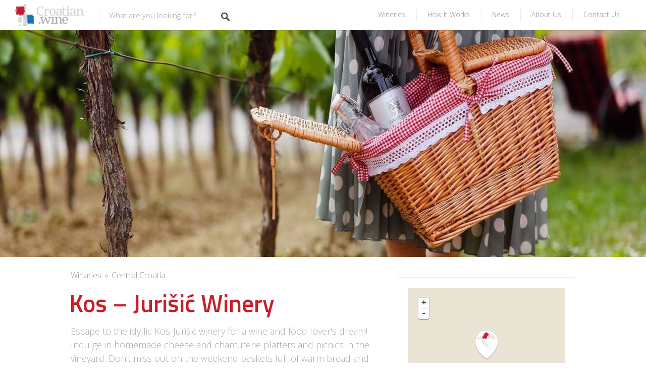

--- FILE ---
content_type: text/html; charset=UTF-8
request_url: https://croatian.wine/winaries/kos-jurisic-winery/
body_size: 96034
content:
<!DOCTYPE html>
<html lang="en-US">
<head>
<script>
  dataLayer = [];
</script>
<!-- Google Tag Manager -->
<script>(function(w,d,s,l,i){w[l]=w[l]||[];w[l].push({'gtm.start':
new Date().getTime(),event:'gtm.js'});var f=d.getElementsByTagName(s)[0],
j=d.createElement(s),dl=l!='dataLayer'?'&l='+l:'';j.async=true;j.src=
'https://www.googletagmanager.com/gtm.js?id='+i+dl;f.parentNode.insertBefore(j,f);
})(window,document,'script','dataLayer','GTM-TSPS9R');</script>
<!-- End Google Tag Manager -->
<meta charset="UTF-8">
<meta name="viewport" content="width=device-width, initial-scale=1, user-scalable=no">
<link rel="profile" href="http://gmpg.org/xfn/11">
<link rel="pingback" href="https://croatian.wine/xmlrpc.php">

<link href="https://fonts.googleapis.com" rel="preconnect" crossorigin><link href="https://fonts.gstatic.com" rel="preconnect" crossorigin><meta name='robots' content='index, follow, max-image-preview:large, max-snippet:-1, max-video-preview:-1' />

	<!-- This site is optimized with the Yoast SEO plugin v20.2.1 - https://yoast.com/wordpress/plugins/seo/ -->
	<title>Kos - Jurišić winery - Central Croatia region | Croatian.wine</title>
	<meta name="description" content="Escape to the idyllic Kos-Jurišić winery for a wine and food lover&#039;s dream! Indulge in homemade cheese and charcuterie platters and picnics in the vineyard. Don&#039;t miss out on the weekend baskets full of warm bread and homemade delicacies." />
	<link rel="canonical" href="https://croatian.wine/winaries/kos-jurisic-winery/" />
	<meta property="og:locale" content="en_US" />
	<meta property="og:type" content="article" />
	<meta property="og:title" content="Kos - Jurišić winery - Central Croatia region | Croatian.wine" />
	<meta property="og:description" content="Escape to the idyllic Kos-Jurišić winery for a wine and food lover&#039;s dream! Indulge in homemade cheese and charcuterie platters and picnics in the vineyard. Don&#039;t miss out on the weekend baskets full of warm bread and homemade delicacies." />
	<meta property="og:url" content="https://croatian.wine/winaries/kos-jurisic-winery/" />
	<meta property="og:site_name" content="Croatian.wine" />
	<meta property="article:modified_time" content="2023-02-07T11:09:34+00:00" />
	<meta property="og:image" content="https://croatian.wine/wp-content/uploads/2017/03/kos-jurisic-vinarija.jpg" />
	<meta property="og:image:width" content="1536" />
	<meta property="og:image:height" content="1024" />
	<meta property="og:image:type" content="image/jpeg" />
	<meta name="twitter:card" content="summary_large_image" />
	<meta name="twitter:label1" content="Est. reading time" />
	<meta name="twitter:data1" content="1 minute" />
	<script type="application/ld+json" class="yoast-schema-graph">{"@context":"https://schema.org","@graph":[{"@type":"WebPage","@id":"https://croatian.wine/winaries/kos-jurisic-winery/","url":"https://croatian.wine/winaries/kos-jurisic-winery/","name":"Kos - Jurišić winery - Central Croatia region | Croatian.wine","isPartOf":{"@id":"https://croatian.wine/#website"},"primaryImageOfPage":{"@id":"https://croatian.wine/winaries/kos-jurisic-winery/#primaryimage"},"image":{"@id":"https://croatian.wine/winaries/kos-jurisic-winery/#primaryimage"},"thumbnailUrl":"https://croatian.wine/wp-content/uploads/2017/03/kos-jurisic-vinarija.jpg","datePublished":"2017-03-22T10:55:13+00:00","dateModified":"2023-02-07T11:09:34+00:00","description":"Escape to the idyllic Kos-Jurišić winery for a wine and food lover's dream! Indulge in homemade cheese and charcuterie platters and picnics in the vineyard. Don't miss out on the weekend baskets full of warm bread and homemade delicacies.","breadcrumb":{"@id":"https://croatian.wine/winaries/kos-jurisic-winery/#breadcrumb"},"inLanguage":"en-US","potentialAction":[{"@type":"ReadAction","target":["https://croatian.wine/winaries/kos-jurisic-winery/"]}]},{"@type":"ImageObject","inLanguage":"en-US","@id":"https://croatian.wine/winaries/kos-jurisic-winery/#primaryimage","url":"https://croatian.wine/wp-content/uploads/2017/03/kos-jurisic-vinarija.jpg","contentUrl":"https://croatian.wine/wp-content/uploads/2017/03/kos-jurisic-vinarija.jpg","width":1536,"height":1024,"caption":"kos jurišić"},{"@type":"BreadcrumbList","@id":"https://croatian.wine/winaries/kos-jurisic-winery/#breadcrumb","itemListElement":[{"@type":"ListItem","position":1,"name":"Home","item":"https://croatian.wine/"},{"@type":"ListItem","position":2,"name":"Listings","item":"https://croatian.wine/winaries/"},{"@type":"ListItem","position":3,"name":"Kos &#8211; Jurišić Winery"}]},{"@type":"WebSite","@id":"https://croatian.wine/#website","url":"https://croatian.wine/","name":"Croatian.wine","description":"Everything you wanted to know about Croatian Wine","publisher":{"@id":"https://croatian.wine/#organization"},"potentialAction":[{"@type":"SearchAction","target":{"@type":"EntryPoint","urlTemplate":"https://croatian.wine/?s={search_term_string}"},"query-input":"required name=search_term_string"}],"inLanguage":"en-US"},{"@type":"Organization","@id":"https://croatian.wine/#organization","name":"Croatian.wine","url":"https://croatian.wine/","logo":{"@type":"ImageObject","inLanguage":"en-US","@id":"https://croatian.wine/#/schema/logo/image/","url":"https://croatian.wine/wp-content/uploads/2016/08/Logo-2.png","contentUrl":"https://croatian.wine/wp-content/uploads/2016/08/Logo-2.png","width":350,"height":116,"caption":"Croatian.wine"},"image":{"@id":"https://croatian.wine/#/schema/logo/image/"}}]}</script>
	<!-- / Yoast SEO plugin. -->


<link rel='dns-prefetch' href='//cdnjs.cloudflare.com' />
<link rel='dns-prefetch' href='//fonts.googleapis.com' />
<link rel="alternate" type="application/rss+xml" title="Croatian.wine &raquo; Feed" href="https://croatian.wine/feed/" />
<link rel="alternate" type="application/rss+xml" title="Croatian.wine &raquo; Comments Feed" href="https://croatian.wine/comments/feed/" />
<link rel="alternate" type="application/rss+xml" title="Croatian.wine &raquo; Kos &#8211; Jurišić Winery Comments Feed" href="https://croatian.wine/winaries/kos-jurisic-winery/feed/" />
<script type="text/javascript">
window._wpemojiSettings = {"baseUrl":"https:\/\/s.w.org\/images\/core\/emoji\/14.0.0\/72x72\/","ext":".png","svgUrl":"https:\/\/s.w.org\/images\/core\/emoji\/14.0.0\/svg\/","svgExt":".svg","source":{"concatemoji":"https:\/\/croatian.wine\/wp-includes\/js\/wp-emoji-release.min.js?ver=6.1.5"}};
/*! This file is auto-generated */
!function(e,a,t){var n,r,o,i=a.createElement("canvas"),p=i.getContext&&i.getContext("2d");function s(e,t){var a=String.fromCharCode,e=(p.clearRect(0,0,i.width,i.height),p.fillText(a.apply(this,e),0,0),i.toDataURL());return p.clearRect(0,0,i.width,i.height),p.fillText(a.apply(this,t),0,0),e===i.toDataURL()}function c(e){var t=a.createElement("script");t.src=e,t.defer=t.type="text/javascript",a.getElementsByTagName("head")[0].appendChild(t)}for(o=Array("flag","emoji"),t.supports={everything:!0,everythingExceptFlag:!0},r=0;r<o.length;r++)t.supports[o[r]]=function(e){if(p&&p.fillText)switch(p.textBaseline="top",p.font="600 32px Arial",e){case"flag":return s([127987,65039,8205,9895,65039],[127987,65039,8203,9895,65039])?!1:!s([55356,56826,55356,56819],[55356,56826,8203,55356,56819])&&!s([55356,57332,56128,56423,56128,56418,56128,56421,56128,56430,56128,56423,56128,56447],[55356,57332,8203,56128,56423,8203,56128,56418,8203,56128,56421,8203,56128,56430,8203,56128,56423,8203,56128,56447]);case"emoji":return!s([129777,127995,8205,129778,127999],[129777,127995,8203,129778,127999])}return!1}(o[r]),t.supports.everything=t.supports.everything&&t.supports[o[r]],"flag"!==o[r]&&(t.supports.everythingExceptFlag=t.supports.everythingExceptFlag&&t.supports[o[r]]);t.supports.everythingExceptFlag=t.supports.everythingExceptFlag&&!t.supports.flag,t.DOMReady=!1,t.readyCallback=function(){t.DOMReady=!0},t.supports.everything||(n=function(){t.readyCallback()},a.addEventListener?(a.addEventListener("DOMContentLoaded",n,!1),e.addEventListener("load",n,!1)):(e.attachEvent("onload",n),a.attachEvent("onreadystatechange",function(){"complete"===a.readyState&&t.readyCallback()})),(e=t.source||{}).concatemoji?c(e.concatemoji):e.wpemoji&&e.twemoji&&(c(e.twemoji),c(e.wpemoji)))}(window,document,window._wpemojiSettings);
</script>
<style type="text/css">
img.wp-smiley,
img.emoji {
	display: inline !important;
	border: none !important;
	box-shadow: none !important;
	height: 1em !important;
	width: 1em !important;
	margin: 0 0.07em !important;
	vertical-align: -0.1em !important;
	background: none !important;
	padding: 0 !important;
}
</style>
	<link rel='stylesheet' id='customify-font-stylesheet-0-css' href='https://fonts.googleapis.com/css2?family=Titillium%20Web:ital,wght@0,200;0,300;0,400;0,600;0,700;0,900;1,200;1,300;1,400;1,600;1,700&#038;family=Open%20Sans:ital,wght@0,300;0,400;0,600;0,700;0,800;1,300;1,400;1,600;1,700;1,800&#038;display=swap' type='text/css' media='all' />
<link rel='stylesheet' id='wp-block-library-css' href='https://croatian.wine/wp-includes/css/dist/block-library/style.min.css?ver=6.1.5' type='text/css' media='all' />
<link rel='stylesheet' id='wc-blocks-vendors-style-css' href='https://croatian.wine/wp-content/plugins/woocommerce/packages/woocommerce-blocks/build/wc-blocks-vendors-style.css?ver=9.4.4' type='text/css' media='all' />
<link rel='stylesheet' id='wc-blocks-style-css' href='https://croatian.wine/wp-content/plugins/woocommerce/packages/woocommerce-blocks/build/wc-blocks-style.css?ver=9.4.4' type='text/css' media='all' />
<link rel='stylesheet' id='classic-theme-styles-css' href='https://croatian.wine/wp-includes/css/classic-themes.min.css?ver=1' type='text/css' media='all' />
<style id='global-styles-inline-css' type='text/css'>
body{--wp--preset--color--black: #000000;--wp--preset--color--cyan-bluish-gray: #abb8c3;--wp--preset--color--white: #ffffff;--wp--preset--color--pale-pink: #f78da7;--wp--preset--color--vivid-red: #cf2e2e;--wp--preset--color--luminous-vivid-orange: #ff6900;--wp--preset--color--luminous-vivid-amber: #fcb900;--wp--preset--color--light-green-cyan: #7bdcb5;--wp--preset--color--vivid-green-cyan: #00d084;--wp--preset--color--pale-cyan-blue: #8ed1fc;--wp--preset--color--vivid-cyan-blue: #0693e3;--wp--preset--color--vivid-purple: #9b51e0;--wp--preset--gradient--vivid-cyan-blue-to-vivid-purple: linear-gradient(135deg,rgba(6,147,227,1) 0%,rgb(155,81,224) 100%);--wp--preset--gradient--light-green-cyan-to-vivid-green-cyan: linear-gradient(135deg,rgb(122,220,180) 0%,rgb(0,208,130) 100%);--wp--preset--gradient--luminous-vivid-amber-to-luminous-vivid-orange: linear-gradient(135deg,rgba(252,185,0,1) 0%,rgba(255,105,0,1) 100%);--wp--preset--gradient--luminous-vivid-orange-to-vivid-red: linear-gradient(135deg,rgba(255,105,0,1) 0%,rgb(207,46,46) 100%);--wp--preset--gradient--very-light-gray-to-cyan-bluish-gray: linear-gradient(135deg,rgb(238,238,238) 0%,rgb(169,184,195) 100%);--wp--preset--gradient--cool-to-warm-spectrum: linear-gradient(135deg,rgb(74,234,220) 0%,rgb(151,120,209) 20%,rgb(207,42,186) 40%,rgb(238,44,130) 60%,rgb(251,105,98) 80%,rgb(254,248,76) 100%);--wp--preset--gradient--blush-light-purple: linear-gradient(135deg,rgb(255,206,236) 0%,rgb(152,150,240) 100%);--wp--preset--gradient--blush-bordeaux: linear-gradient(135deg,rgb(254,205,165) 0%,rgb(254,45,45) 50%,rgb(107,0,62) 100%);--wp--preset--gradient--luminous-dusk: linear-gradient(135deg,rgb(255,203,112) 0%,rgb(199,81,192) 50%,rgb(65,88,208) 100%);--wp--preset--gradient--pale-ocean: linear-gradient(135deg,rgb(255,245,203) 0%,rgb(182,227,212) 50%,rgb(51,167,181) 100%);--wp--preset--gradient--electric-grass: linear-gradient(135deg,rgb(202,248,128) 0%,rgb(113,206,126) 100%);--wp--preset--gradient--midnight: linear-gradient(135deg,rgb(2,3,129) 0%,rgb(40,116,252) 100%);--wp--preset--duotone--dark-grayscale: url('#wp-duotone-dark-grayscale');--wp--preset--duotone--grayscale: url('#wp-duotone-grayscale');--wp--preset--duotone--purple-yellow: url('#wp-duotone-purple-yellow');--wp--preset--duotone--blue-red: url('#wp-duotone-blue-red');--wp--preset--duotone--midnight: url('#wp-duotone-midnight');--wp--preset--duotone--magenta-yellow: url('#wp-duotone-magenta-yellow');--wp--preset--duotone--purple-green: url('#wp-duotone-purple-green');--wp--preset--duotone--blue-orange: url('#wp-duotone-blue-orange');--wp--preset--font-size--small: 13px;--wp--preset--font-size--medium: 20px;--wp--preset--font-size--large: 36px;--wp--preset--font-size--x-large: 42px;--wp--preset--spacing--20: 0.44rem;--wp--preset--spacing--30: 0.67rem;--wp--preset--spacing--40: 1rem;--wp--preset--spacing--50: 1.5rem;--wp--preset--spacing--60: 2.25rem;--wp--preset--spacing--70: 3.38rem;--wp--preset--spacing--80: 5.06rem;}:where(.is-layout-flex){gap: 0.5em;}body .is-layout-flow > .alignleft{float: left;margin-inline-start: 0;margin-inline-end: 2em;}body .is-layout-flow > .alignright{float: right;margin-inline-start: 2em;margin-inline-end: 0;}body .is-layout-flow > .aligncenter{margin-left: auto !important;margin-right: auto !important;}body .is-layout-constrained > .alignleft{float: left;margin-inline-start: 0;margin-inline-end: 2em;}body .is-layout-constrained > .alignright{float: right;margin-inline-start: 2em;margin-inline-end: 0;}body .is-layout-constrained > .aligncenter{margin-left: auto !important;margin-right: auto !important;}body .is-layout-constrained > :where(:not(.alignleft):not(.alignright):not(.alignfull)){max-width: var(--wp--style--global--content-size);margin-left: auto !important;margin-right: auto !important;}body .is-layout-constrained > .alignwide{max-width: var(--wp--style--global--wide-size);}body .is-layout-flex{display: flex;}body .is-layout-flex{flex-wrap: wrap;align-items: center;}body .is-layout-flex > *{margin: 0;}:where(.wp-block-columns.is-layout-flex){gap: 2em;}.has-black-color{color: var(--wp--preset--color--black) !important;}.has-cyan-bluish-gray-color{color: var(--wp--preset--color--cyan-bluish-gray) !important;}.has-white-color{color: var(--wp--preset--color--white) !important;}.has-pale-pink-color{color: var(--wp--preset--color--pale-pink) !important;}.has-vivid-red-color{color: var(--wp--preset--color--vivid-red) !important;}.has-luminous-vivid-orange-color{color: var(--wp--preset--color--luminous-vivid-orange) !important;}.has-luminous-vivid-amber-color{color: var(--wp--preset--color--luminous-vivid-amber) !important;}.has-light-green-cyan-color{color: var(--wp--preset--color--light-green-cyan) !important;}.has-vivid-green-cyan-color{color: var(--wp--preset--color--vivid-green-cyan) !important;}.has-pale-cyan-blue-color{color: var(--wp--preset--color--pale-cyan-blue) !important;}.has-vivid-cyan-blue-color{color: var(--wp--preset--color--vivid-cyan-blue) !important;}.has-vivid-purple-color{color: var(--wp--preset--color--vivid-purple) !important;}.has-black-background-color{background-color: var(--wp--preset--color--black) !important;}.has-cyan-bluish-gray-background-color{background-color: var(--wp--preset--color--cyan-bluish-gray) !important;}.has-white-background-color{background-color: var(--wp--preset--color--white) !important;}.has-pale-pink-background-color{background-color: var(--wp--preset--color--pale-pink) !important;}.has-vivid-red-background-color{background-color: var(--wp--preset--color--vivid-red) !important;}.has-luminous-vivid-orange-background-color{background-color: var(--wp--preset--color--luminous-vivid-orange) !important;}.has-luminous-vivid-amber-background-color{background-color: var(--wp--preset--color--luminous-vivid-amber) !important;}.has-light-green-cyan-background-color{background-color: var(--wp--preset--color--light-green-cyan) !important;}.has-vivid-green-cyan-background-color{background-color: var(--wp--preset--color--vivid-green-cyan) !important;}.has-pale-cyan-blue-background-color{background-color: var(--wp--preset--color--pale-cyan-blue) !important;}.has-vivid-cyan-blue-background-color{background-color: var(--wp--preset--color--vivid-cyan-blue) !important;}.has-vivid-purple-background-color{background-color: var(--wp--preset--color--vivid-purple) !important;}.has-black-border-color{border-color: var(--wp--preset--color--black) !important;}.has-cyan-bluish-gray-border-color{border-color: var(--wp--preset--color--cyan-bluish-gray) !important;}.has-white-border-color{border-color: var(--wp--preset--color--white) !important;}.has-pale-pink-border-color{border-color: var(--wp--preset--color--pale-pink) !important;}.has-vivid-red-border-color{border-color: var(--wp--preset--color--vivid-red) !important;}.has-luminous-vivid-orange-border-color{border-color: var(--wp--preset--color--luminous-vivid-orange) !important;}.has-luminous-vivid-amber-border-color{border-color: var(--wp--preset--color--luminous-vivid-amber) !important;}.has-light-green-cyan-border-color{border-color: var(--wp--preset--color--light-green-cyan) !important;}.has-vivid-green-cyan-border-color{border-color: var(--wp--preset--color--vivid-green-cyan) !important;}.has-pale-cyan-blue-border-color{border-color: var(--wp--preset--color--pale-cyan-blue) !important;}.has-vivid-cyan-blue-border-color{border-color: var(--wp--preset--color--vivid-cyan-blue) !important;}.has-vivid-purple-border-color{border-color: var(--wp--preset--color--vivid-purple) !important;}.has-vivid-cyan-blue-to-vivid-purple-gradient-background{background: var(--wp--preset--gradient--vivid-cyan-blue-to-vivid-purple) !important;}.has-light-green-cyan-to-vivid-green-cyan-gradient-background{background: var(--wp--preset--gradient--light-green-cyan-to-vivid-green-cyan) !important;}.has-luminous-vivid-amber-to-luminous-vivid-orange-gradient-background{background: var(--wp--preset--gradient--luminous-vivid-amber-to-luminous-vivid-orange) !important;}.has-luminous-vivid-orange-to-vivid-red-gradient-background{background: var(--wp--preset--gradient--luminous-vivid-orange-to-vivid-red) !important;}.has-very-light-gray-to-cyan-bluish-gray-gradient-background{background: var(--wp--preset--gradient--very-light-gray-to-cyan-bluish-gray) !important;}.has-cool-to-warm-spectrum-gradient-background{background: var(--wp--preset--gradient--cool-to-warm-spectrum) !important;}.has-blush-light-purple-gradient-background{background: var(--wp--preset--gradient--blush-light-purple) !important;}.has-blush-bordeaux-gradient-background{background: var(--wp--preset--gradient--blush-bordeaux) !important;}.has-luminous-dusk-gradient-background{background: var(--wp--preset--gradient--luminous-dusk) !important;}.has-pale-ocean-gradient-background{background: var(--wp--preset--gradient--pale-ocean) !important;}.has-electric-grass-gradient-background{background: var(--wp--preset--gradient--electric-grass) !important;}.has-midnight-gradient-background{background: var(--wp--preset--gradient--midnight) !important;}.has-small-font-size{font-size: var(--wp--preset--font-size--small) !important;}.has-medium-font-size{font-size: var(--wp--preset--font-size--medium) !important;}.has-large-font-size{font-size: var(--wp--preset--font-size--large) !important;}.has-x-large-font-size{font-size: var(--wp--preset--font-size--x-large) !important;}
.wp-block-navigation a:where(:not(.wp-element-button)){color: inherit;}
:where(.wp-block-columns.is-layout-flex){gap: 2em;}
.wp-block-pullquote{font-size: 1.5em;line-height: 1.6;}
</style>
<link rel='stylesheet' id='contact-form-7-css' href='https://croatian.wine/wp-content/plugins/contact-form-7/includes/css/styles.css?ver=5.7.4' type='text/css' media='all' />
<link rel='stylesheet' id='ilrcp_style-css' href='https://croatian.wine/wp-content/plugins/internal-linking-related-contents-pro/assets/css/style.css' type='text/css' media='all' />
<style id='ilrcp_style-inline-css' type='text/css'>

				.internal-linking-related-contents-pro:before { margin-top:15px}
				@media screen and (min-width : 0) and (max-width : 480px) {
					.internal-linking-related-contents-pro .template-1 ,
					.internal-linking-related-contents-pro .template-2 ,
					.internal-linking-related-contents-pro .template-3 ,
					.internal-linking-related-contents-pro .template-4 .postTitle,
					.internal-linking-related-contents-pro .template-5 ,
					.internal-linking-related-contents-pro .template-6 .postTitle strong,
					.internal-linking-related-contents-pro .template-6 span,
					.internal-linking-related-contents-pro .template-8 .postTitle,
					.internal-linking-related-contents-pro .template-9 .postTitle,
					.internal-linking-related-contents-pro .template-7 span { font-size:14px}
					.internal-linking-related-contents-pro .template-7 span.ilrcp-date { font-size:12px}
					.internal-linking-related-contents-pro .template-7 span.ilrcp-author { font-size:10px}
				}
				@media screen and (min-width : 481px) and (max-width : 768px) {
					.internal-linking-related-contents-pro .template-1 ,
					.internal-linking-related-contents-pro .template-2 ,
					.internal-linking-related-contents-pro .template-3 ,
					.internal-linking-related-contents-pro .template-4 .postTitle,
					.internal-linking-related-contents-pro .template-5 ,
					.internal-linking-related-contents-pro .template-6 .postTitle strong,
					.internal-linking-related-contents-pro .template-6 span,
					.internal-linking-related-contents-pro .template-8 .postTitle,
					.internal-linking-related-contents-pro .template-9 .postTitle,
					.internal-linking-related-contents-pro .template-7 span { font-size:16px}
					.internal-linking-related-contents-pro .template-7 span.ilrcp-date { font-size:14px}
					.internal-linking-related-contents-pro .template-7 span.ilrcp-author { font-size:12px}
				}
				@media screen and (min-width : 769px) {
					.internal-linking-related-contents-pro .template-1 ,
					.internal-linking-related-contents-pro .template-2 ,
					.internal-linking-related-contents-pro .template-3 ,
					.internal-linking-related-contents-pro .template-4 .postTitle,
					.internal-linking-related-contents-pro .template-5 ,
					.internal-linking-related-contents-pro .template-6 .postTitle strong,
					.internal-linking-related-contents-pro .template-6 span,
					.internal-linking-related-contents-pro .template-8 .postTitle,
					.internal-linking-related-contents-pro .template-9 .postTitle,
					.internal-linking-related-contents-pro .template-7 span { font-size:20px}
					.internal-linking-related-contents-pro .template-7 span.ilrcp-date { font-size:16px}
					.internal-linking-related-contents-pro .template-7 span.ilrcp-author { font-size:14px}
				}
				html[amp] .internal-linking-related-contents-pro .template-1 ,
				html[amp] .internal-linking-related-contents-pro .template-2 ,
				html[amp] .internal-linking-related-contents-pro .template-3 ,
				html[amp] .internal-linking-related-contents-pro .template-4 .postTitle,
				html[amp] .internal-linking-related-contents-pro .template-5 ,
				html[amp] .internal-linking-related-contents-pro .template-6 .postTitle strong,
				html[amp] .internal-linking-related-contents-pro .template-6 span,
				html[amp] .internal-linking-related-contents-pro .template-8 .postTitle,
				html[amp] .internal-linking-related-contents-pro .template-9 .postTitle,
				html[amp] .internal-linking-related-contents-pro .template-7 span { font-size:14px}
				html[amp] .internal-linking-related-contents-pro .template-7 span.ilrcp-date { font-size:12px}
				html[amp] .internal-linking-related-contents-pro .template-7 span.ilrcp-author { font-size:10px}
				}
				.internal-linking-related-contents-pro:after { margin-bottom:15px}
				.internal-linking-related-contents-pro .template-1,
				.internal-linking-related-contents-pro .template-2,
				.internal-linking-related-contents-pro .template-3,
				.internal-linking-related-contents-pro .template-6 .postTitle strong,
				.internal-linking-related-contents-pro .template-8:before,
				.internal-linking-related-contents-pro .template-9:before { background-color:#ec7063!important}
				.internal-linking-related-contents-pro .template-1:hover,
				.internal-linking-related-contents-pro .template-1:active,
				.internal-linking-related-contents-pro .template-1:focus,
				.internal-linking-related-contents-pro .template-2 span.cta,
				.internal-linking-related-contents-pro .template-2:hover,
				.internal-linking-related-contents-pro .template-2:active,
				.internal-linking-related-contents-pro .template-2:focus,
				.internal-linking-related-contents-pro .template-3:hover,
				.internal-linking-related-contents-pro .template-3:active,
				.internal-linking-related-contents-pro .template-3:focus,
				.internal-linking-related-contents-pro .template-3 .postTitle,
				.internal-linking-related-contents-pro .template-6 .postTitle strong:hover ,
				.internal-linking-related-contents-pro .template-6 .postTitle strong:active ,
				.internal-linking-related-contents-pro .template-6 .postTitle strong:focus  { background-color:#e74c3c!important}
				.internal-linking-related-contents-pro .template-1 span,
				.internal-linking-related-contents-pro .template-2 span.postTitle,
				.internal-linking-related-contents-pro .template-3 span.cta,
				.internal-linking-related-contents-pro .template-5 span { color:#333333}
				.internal-linking-related-contents-pro .template-2 span.cta,
				.internal-linking-related-contents-pro .template-3 span.postTitle,
				.internal-linking-related-contents-pro .template-6 .postTitle strong { color:#ffffff}
				.internal-linking-related-contents-pro .template-4:hover .postTitle span,
				.internal-linking-related-contents-pro .template-4:active .postTitle span,
				.internal-linking-related-contents-pro .template-4:focus .postTitle span,
				.internal-linking-related-contents-pro .template-5 span:hover,
				.internal-linking-related-contents-pro .template-5 span:active,
				.internal-linking-related-contents-pro .template-5 span:focus,
				.internal-linking-related-contents-pro .template-6 span:hover,
				.internal-linking-related-contents-pro .template-6 span:active,
				.internal-linking-related-contents-pro .template-6 span:focus,
				.internal-linking-related-contents-pro .template-7:hover span,
				.internal-linking-related-contents-pro .template-8:hover .postTitle span,
				.internal-linking-related-contents-pro .template-8:active .postTitle span,
				.internal-linking-related-contents-pro .template-8:focus .postTitle span,
				.internal-linking-related-contents-pro .template-9:hover .postTitle span,
				.internal-linking-related-contents-pro .template-9:active .postTitle span,
				.internal-linking-related-contents-pro .template-9:focus .postTitle span { color:#e74c3c!important}
				.internal-linking-related-contents-pro .template-4 ,
				.internal-linking-related-contents-pro .template-6 ,
				.internal-linking-related-contents-pro .template-7 { border-color:#dddddd!important}
				.internal-linking-related-contents-pro-list { border-color:#dddddd!important}
</style>
<style id='woocommerce-inline-inline-css' type='text/css'>
.woocommerce form .form-row .required { visibility: visible; }
</style>
<link rel='stylesheet' id='wp-job-manager-tags-frontend-css' href='https://croatian.wine/wp-content/plugins/wp-job-manager-tags/assets/css/style.css?ver=6.1.5' type='text/css' media='all' />
<link rel='stylesheet' id='select2-css' href='https://croatian.wine/wp-content/plugins/woocommerce/assets/css/select2.css?ver=7.4.1' type='text/css' media='all' />
<link rel='stylesheet' id='wp-job-manager-frontend-css' href='https://croatian.wine/wp-content/plugins/wp-job-manager/assets/dist/css/frontend.css?ver=70bcf98f10f46d76c3ff1baa07f25225' type='text/css' media='all' />
<link rel='stylesheet' id='listable-main-style-css' href='https://croatian.wine/wp-content/themes/listable/style.css?ver=1.7.2' type='text/css' media='all' />
<link rel='stylesheet' id='listable-style-css' href='https://croatian.wine/wp-content/themes/listable-child/style.css?ver=6.1.5' type='text/css' media='all' />
<link rel='stylesheet' id='listable-child-style-css' href='https://croatian.wine/wp-content/themes/listable-child/style.css?ver=6.1.5' type='text/css' media='all' />
<link rel='stylesheet' id='listable-login-with-ajax-css' href='https://croatian.wine/wp-content/themes/listable/assets/css/login-with-ajax.css?ver=6.1.5' type='text/css' media='all' />
<link rel='stylesheet' id='jquery-raty-style-css' href='https://croatian.wine/wp-content/plugins/comments-ratings/css/jquery.raty.css?ver=1.1.6' type='text/css' media='' />
<link rel='stylesheet' id='login-with-ajax-css' href='https://croatian.wine/wp-content/plugins/login-with-ajax/templates/widget.css?ver=4.1' type='text/css' media='all' />
<script type='text/javascript' src='https://croatian.wine/wp-includes/js/jquery/jquery.min.js?ver=3.6.1' id='jquery-core-js'></script>
<script type='text/javascript' src='https://croatian.wine/wp-includes/js/jquery/jquery-migrate.min.js?ver=3.3.2' id='jquery-migrate-js'></script>
<script type='text/javascript' src='//cdnjs.cloudflare.com/ajax/libs/gsap/1.18.5/TweenLite.min.js?ver=6.1.5' id='tween-lite-js'></script>
<script type='text/javascript' src='//cdnjs.cloudflare.com/ajax/libs/gsap/1.18.5/plugins/ScrollToPlugin.min.js?ver=6.1.5' id='scroll-to-plugin-js'></script>
<script type='text/javascript' src='//cdnjs.cloudflare.com/ajax/libs/gsap/1.18.5/plugins/CSSPlugin.min.js?ver=6.1.5' id='cssplugin-js'></script>
<script type='text/javascript' id='login-with-ajax-js-extra'>
/* <![CDATA[ */
var LWA = {"ajaxurl":"https:\/\/croatian.wine\/wp-admin\/admin-ajax.php","off":""};
/* ]]> */
</script>
<script type='text/javascript' src='https://croatian.wine/wp-content/plugins/login-with-ajax/templates/login-with-ajax.legacy.min.js?ver=4.1' id='login-with-ajax-js'></script>
<link rel="https://api.w.org/" href="https://croatian.wine/wp-json/" /><link rel="alternate" type="application/json" href="https://croatian.wine/wp-json/wp/v2/job-listings/12104" /><link rel="EditURI" type="application/rsd+xml" title="RSD" href="https://croatian.wine/xmlrpc.php?rsd" />
<link rel="wlwmanifest" type="application/wlwmanifest+xml" href="https://croatian.wine/wp-includes/wlwmanifest.xml" />
<meta name="generator" content="WordPress 6.1.5" />
<meta name="generator" content="WooCommerce 7.4.1" />
<link rel='shortlink' href='https://croatian.wine/?p=12104' />
<link rel="alternate" type="application/json+oembed" href="https://croatian.wine/wp-json/oembed/1.0/embed?url=https%3A%2F%2Fcroatian.wine%2Fwinaries%2Fkos-jurisic-winery%2F" />
<link rel="alternate" type="text/xml+oembed" href="https://croatian.wine/wp-json/oembed/1.0/embed?url=https%3A%2F%2Fcroatian.wine%2Fwinaries%2Fkos-jurisic-winery%2F&#038;format=xml" />
	<noscript><style>.woocommerce-product-gallery{ opacity: 1 !important; }</style></noscript>
	<link rel="icon" href="https://croatian.wine/wp-content/uploads/2023/01/cropped-Croatian-Wine-32x32.png" sizes="32x32" />
<link rel="icon" href="https://croatian.wine/wp-content/uploads/2023/01/cropped-Croatian-Wine-192x192.png" sizes="192x192" />
<link rel="apple-touch-icon" href="https://croatian.wine/wp-content/uploads/2023/01/cropped-Croatian-Wine-180x180.png" />
<meta name="msapplication-TileImage" content="https://croatian.wine/wp-content/uploads/2023/01/cropped-Croatian-Wine-270x270.png" />
			<style id="customify_output_style">
				.bar, .bar--fixed, .site-header,
 .primary-menu ul .children, ul.primary-menu .sub-menu, .search-suggestions-menu,
 .search-suggestions-menu .sub-menu,
 .site-header .search-form .search-field,
 .site-header .search-form.is--active,
 .search_jobs--frontpage .chosen-container .chosen-results { background-color: #FFFFFF; }
ul.primary-menu > .menu-item.menu-item-has-children > .sub-menu:before,
 .site-header .search-suggestions-menu:before { border-top-color: #FFFFFF; }
.site-header .site-title,
 .menu-trigger, .search-trigger--mobile { color: #484848; }
.search-form .search-field,
 .search-form .search-submit { color: #484848; }
.header--transparent .primary-menu ul .children a,
 .primary-menu ul .header--transparent .children a,
 .header--transparent ul.primary-menu .sub-menu a,
 ul.primary-menu .header--transparent .sub-menu a,
 div.sd-social.sd-social .inner a span { color: #919191; }
.primary-menu ul a, ul.primary-menu a, .menu-wrapper a,
 .primary-menu ul .page_item a,
 ul.primary-menu .menu-item a,
 .primary-menu ul .page_item_has_children > a,
 ul.primary-menu .menu-item-has-children > a { color: #919191; }
.sub-menu .primary-menu ul .page_item_has_children:after,
 .primary-menu ul .sub-menu .page_item_has_children:after,
 .sub-menu ul.primary-menu .menu-item-has-children:after,
 ul.primary-menu .sub-menu .menu-item-has-children:after,
 .primary-menu ul .page_item_has_children:after,
 ul.primary-menu .menu-item-has-children:after,
 .primary-menu ul > .cta.page_item:after,
 ul.primary-menu > .cta.menu-item:after { border-top-color: #919191; }
.primary-menu.primary-menu ul .page_item_has_children:hover:after,
 ul.primary-menu.primary-menu .menu-item-has-children:hover:after,
 .hover.menu-item-has-children > a:after, .hover.page_item_has_children > a:after,
 .page-template-front_page .is--active .search-field-wrapper:after { border-top-color: #c7202b; }
.search-suggestions-menu .menu-item-has-children:hover:after { border-left-color: #c7202b; }
.primary-menu > ul li:hover > a, ul.primary-menu li:hover > a,
 .search-suggestions-menu li:hover > a,
 .header--transparent .primary-menu ul .page_item_has_children:hover > a,
 .header--transparent .primary-menu ul .page_item:hover > a,
 .header--transparent ul.primary-menu .menu-item-has-children:hover > a,
 .header--transparent ul.primary-menu .menu-item:hover > a { color: #c7202b; }
.page-template-front_page .search-suggestions-menu > .menu-item:hover > a,
 .search_jobs--frontpage .chosen-container .chosen-results li:hover { background-color: #c7202b; }
html, .job_filters, .page-package-selection .hentry.hentry, .single-job_listing .entry-header:before,
 .listing-sidebar--main .widget:not(.widget_listing_tags):not(.widget_listing_actions):not(.widget_listing_comments),
 .listing-sidebar--top .widget,
 .listing-sidebar--bottom,
 .listing-sidebar--main .comment-respond,
 .page-add-listing .entry-content,
 .page-add-listing fieldset:first-child,
 .woocommerce-account:not(.logged-in) .entry-content .woocommerce form,
 .post-password-form,
 .page-listings div.job_listings .load_more_jobs strong { background-color: #FFFFFF; }
.widget_listing_comments #add_post_rating:not(:empty):before { border-right-color: #FFFFFF; }
.front-page-section:nth-child(2n),
 .blog, .archive, .woocommerce.archive,
 .page-header, .page-header-background,
 .single:not(.single-job_listing) .entry-featured, .page .entry-featured,
 .error404 .entry-header, .search-no-results .entry-header,
 .single-job_listing,
 .page-add-listing .hentry,
 .job_filters .showing_jobs,
 .job_listing_packages,
 .page-listings,
 .tax-job_listing_category,
 .tax-job_listing_tag,
 .single-action-buttons .action__icon,
 .woocommerce-account:not(.logged-in) .site-content,
 .woocommerce-account:not(.logged-in) .entry-content,
 .mobile-buttons, .tabs.wc-tabs,
 .woocommerce-cart,
 .woocommerce-checkout { background-color: #F9F9F9; }
.job_listing_packages, { background-color: #F9F9F9; }
.page-title,
 .widget_title--frontpage,
 .single:not(.single-job_listing) .entry-title, .page .entry-title,
 .card__title.card__title,
 .card__title.card__title a,
 .package__price,
 .product .card__title.card__title,
 h1, h2, h3, h4, h5, h6,
 .results,
 .intro,
 .listing-sidebar .widget_sidebar_title { color: #484848; }
.widget_subtitle--frontpage { color: #919191; }
.entry-content a:hover, .comment-content a:hover,
 label, html,
 .widget--footer .search-form .search-field,
 .entry-content a.listing-contact,
 .single-action-buttons .action__text, .single-action-buttons .action__text--mobile,
 div.sd-social.sd-social > div.sd-content.sd-content ul li > a span,
 .listing-sidebar,
 .widget_listing_content,
 .widget_listing_comments h3.pixrating_title,
 .widget_listing_sidebar_categories .category-text,
 .widget_listing_tags .tag__text,
 ol.comment-list .fn,
 ol.comment-list .fn a,
 ol.comment-list .comment-content,
 ol.comment-list .reply,
 .comment-respond label,
 .page-template-front_page .search-form .search-field,
 .woocommerce-account:not(.logged-in) .woocommerce form.login .form-row .required,
 .mobile-buttons .btn--view, .search_jobs--frontpage .chosen-container .chosen-results li { color: #484848; }
input[type="checkbox"]:focus,
 .package__btn.package__btn:hover { border-color: #484848; }
.btn:hover, input[type="submit"]:hover,
 .job-manager-form fieldset .job-manager-uploaded-files .job-manager-uploaded-file .job-manager-uploaded-file-preview a:hover,
 .woocommerce-account:not(.logged-in) .woocommerce form.login input[type="submit"]:hover,
 .woocommerce .button:hover, .btn:focus, input[type="submit"]:focus,
 .job-manager-form fieldset .job-manager-uploaded-files .job-manager-uploaded-file .job-manager-uploaded-file-preview a:focus,
 .woocommerce-account:not(.logged-in) .woocommerce form.login input[type="submit"]:focus, .woocommerce .button:focus,
 .package__btn.package__btn:hover,
 .job_listing_preview_title input[name="edit_job"],
 .page-template-front_page .search-form .search-submit:hover { background-color: #484848; }
.btn, input[type="submit"],
 .page-template-front_page .search-form .search-submit,
 .job-manager-form fieldset .job-manager-uploaded-files .job-manager-uploaded-file .job-manager-uploaded-file-preview a,
 .woocommerce-account:not(.logged-in) .woocommerce form.login input[type="submit"],
 .woocommerce .button,
 .popup__rating,
 .single-action-buttons .action:hover .action__icon,
 .action--favorite.bookmarked .action__icon,
 .package--featured .package__btn.package__btn,
 .featured-label,
 .product .product__tag,
 .wc-bookings-date-picker .ui-datepicker td > a:hover,
 .wc-bookings-date-picker .ui-datepicker table .bookable-range a,
 .wc-bookings-date-picker .ui-datepicker table .ui-datepicker-current-day a,
 .block-picker > li a.selected,
 .block-picker > li a:hover,
 .lwa-form input[type="submit"]:hover { background-color: #c7202b; }
.package__btn.package__btn { color: #c7202b; }
.heart.is--bookmarked #hearshape { fill: #c7202b; }
.card, .package, .leaflet-popup-content, .leaflet-popup-tip { background-color: #FFFFFF; }
.card { border-radius: 8px; }
ul.categories--widget .category-cover { border-radius: 4px; }
.card--listing .card__title.card__title,
 .card--post a:hover,
 .grid__item--widget .posted-on a:hover,
 .grid__item--widget .card--post a:hover,
 .popup__title.popup__title { color: #c7202b; }
.card, .card__content, .card--post.sticky,
 .popup__address, .package__description,
 .single-job_listing .entry-subtitle { color: #ababab; }
.card .pin,
 .card .pin__icon,
 .card--listing .card__rating.rating,
 .widget_listing_sidebar_categories .category-icon { color: #c7202b; }
.card__tag,
 .card__rating.rating,
 .single-action-buttons .action__icon,
 .widget_listing_sidebar_categories .category-icon { border-color: #c7202b; }
.pin--selected #selected { fill: #c7202b; }
.card__rating.card__pin { color: #c7202b; }
.card__tag,
 .card__rating.rating,
 .widget_listing_sidebar_categories .category-icon { background-color: #FFFFFF; }
.pin #selected,
 .marker-cluster svg #svgCluster2,
 .marker-cluster svg #svgCluster3,
 .marker-cluster svg #svgCluster4,
 .pin #oval { fill: #FFFFFF; }
.pin--selected #selected,
 .marker-cluster svg #svgCluster1,
 .heart.is--bookmarked #heartshape { fill: #c7202b; }
.marker-cluster, .pin__icon { color: #c7202b; }
.footer-widget-area { background-color: #2F2929; }
.widget--footer { color: #FFFFFF; }
.site-footer { background-color: #261E1E; }
.site-info { color: #ADADB2; }
.theme-info { color: #706C6C; }
.not-entry-content a,
 .comment-content a,
 .single-categories-breadcrumb a:hover,
 .single-rating > i, .widget_listing_comments .comment .review_rate > i,
 .single-action-buttons .action:hover .action__text,
 .action--favorite.bookmarked .action__icon,
 .tags-links a:hover, .tags-links a:focus,
 .loader,
 .listing-sidebar a:hover,
 .listing-sidebar .action__icon,
 .widget_listing_comments #add_comment_rating_wrap i,
 ol.comment-list .fn a:hover,
 .single-job_listing .entry-title,
 .page-listings div.job_listings .load_more_jobs:hover strong,
 .tax-job_listing_category div.job_listings .load_more_jobs:hover strong,
 .tax-job_listing_tag div.job_listings .load_more_jobs:hover strong,
 .chosen-container-single .chosen-single span,
 .chosen-container .chosen-results li.highlighted,
 progress,
 .single-product .stars a:before,
 .product-content .price,
 .tabs.wc-tabs li.active a,
 .color-accent,
 .entry-content a, .comment-content a,
 .gallery-arrow,
 .job-manager-form fieldset .job-manager-uploaded-files .job-manager-uploaded-file .job-manager-uploaded-file-preview a:hover,
 .job-manager-form fieldset .job-manager-uploaded-files .job-manager-uploaded-file .job-manager-uploaded-file-preview a:focus,
 .package__btn.package__btn:hover,
 .nav-links a:hover, .site-footer a:hover, .facetwp-pager a:hover,
 .facetwp-pager a.first-page:hover:before, .facetwp-pager a.first-page:hover:after,
 .facetwp-pager a.last-page:hover:before, .facetwp-pager a.last-page:hover:after,
 .widget_listing_sidebar_claim_listing .listing-claim-button, .lwa-form .lwa-action-link,
 .pac-container .pac-item:hover .pac-item-query { color: #c7202b; }
.secondary-menu, .secondary-menu-wrapper:before, .product__remove,
 .page-template-front_page .pac-container .pac-item:hover,
 .page-template-front_page .search_jobs--frontpage .search-submit,
 .facetwp-type-slider .noUi-connect,
 .card__featured-tag, .woocommerce-message { background-color: #c7202b; }
progress::-webkit-progress-bar { background: #c7202b; }
progress::-webkit-progress-value { background: #c7202b; }
progress::-moz-progress-bar { background: #c7202b; }
.page-template-front_page .is--active .search-field-wrapper.has--menu:after,
 ul.secondary-menu > .menu-item.menu-item-has-children > .sub-menu:after { border-top-color: #c7202b; }
.description, .tabs.wc-tabs,
 .single-categories-breadcrumb a,
 .single-categories-breadcrumb a:after,
 .single-rating .rating-value, .widget_listing_comments .comment .review_rate .rating-value,
 div.sd-social.sd-social > div.sd-content.sd-content ul li > a,
 .sharedaddy div.sd-social-icon .sd-content ul li[class*="share-"].share-press-this a.sd-button,
 .sharedaddy div.sd-social-icon .sd-content ul li[class*="share-"].share-press-this a.sd-button:before,
 .tags-links,
 .tags-links a,
 .listing-sidebar a,
 .widget_listing_comments .comment-meta a,
 .comment-meta a,
 .single:not(.single-job_listing) .entry-subtitle, .page .entry-subtitle,
 .single:not(.single-job_listing) .entry-meta a, .page .entry-meta a,
 .tax-job_listing_category div.job_listings .load_more_jobs strong, .tax-job_listing_tag div.job_listings .load_more_jobs strong,
 .search_jobs select,
 .chosen-container-multi .chosen-choices li.search-field input[type=text], .chosen-container-single .chosen-single span,
 .active-tag,
 .select-tags .chosen-container-multi .chosen-choices,
 .chosen-results,
 .job-manager-form .field small.field-description,
 .uploader-btn .spacer .text,
 .page-add-listing .chosen-container-multi .chosen-choices li.search-choice,
 .woocommerce-account:not(.logged-in) .woocommerce form.login label[for=rememberme],
 .woocommerce-account:not(.logged-in) .lost_password a,
 .woocommerce-breadcrumb,
 .product-content .price del,
 .mfp-iframe-scaler.mfp-wp-login .mfp-close,
 .nav-links a, .facetwp-pager a { color: #919191; }
.page-template-front_page .search-form .search-field::-webkit-input-placeholder { color: #919191; }
.page-template-front_page .search-form .search-field::-moz-placeholder { color: #919191; }
.page-template-front_page .search-form .search-field::-moz-placeholder { color: #919191; }
.select-tags .chosen-container-multi .chosen-choices li.search-field::-webkit-input-placeholder { color: #919191; }
.select-tags .chosen-container-multi .chosen-choices li.search-field:-moz-placeholder { color: #919191; }
.select-tags .chosen-container-multi .chosen-choices li.search-field::-moz-placeholder { color: #919191; }
.select-tags .chosen-container-multi .chosen-choices li.search-field:-ms-input-placeholder { color: #919191; }
.description_tooltip { color: #919191; }
.job_filters .showing_jobs,
 .tax-job_listing_category div.job_listings .load_more_jobs strong,
 .tax-job_listing_tag div.job_listings .load_more_jobs strong { color: #ABABAB; }
.chosen-container-single .chosen-single div b:after,
 .select-tags .chosen-container-multi .chosen-choices:after { border-top-color: #ABABAB; }
.remove-tag:before,
 .remove-tag:after { background-color: #ABABAB; }
.site-header .site-title { font-size: 24px; }
.site-header .site-title { text-transform: None; }
.site-header .site-title { letter-spacing: 0px; }
.primary-menu > ul a, ul.primary-menu a,
 .search-suggestions-menu li a { font-size: 13.8px; }
.primary-menu > ul a, ul.primary-menu a,
 .search-suggestions-menu li a { text-transform: Capitalize; }
.primary-menu > ul a, ul.primary-menu a,
 .search-suggestions-menu li a { letter-spacing: 0px; }
.card__title.card__title,
 ul.categories--widget .category-text { font-size: 26px; }
.card__title.card__title, ul.categories--widget .category-count,
 ul.categories--widget .category-text { text-transform: None; }
.card__title.card__title, ul.categories--widget .category-count,
 ul.categories--widget .category-text { letter-spacing: 0px; }

@media only screen and  (min-width: 900px) { 

	.primary-menu ul .children, ul.primary-menu .sub-menu{border-top-color: #e1e1e1}
}

@media not screen and (min-width: 900px) { 

	.menu-wrapper, .search-form input.search-field { background-color: #FFFFFF; }

}

@media not screen  and (min-width: 900px) { 

	.primary-menu ul .children, ul.primary-menu .sub-menu{background-color: #e1e1e1}
}

@media screen and (min-width: 900px)  { 

	.primary-menu ul > .cta.page_item, ul.primary-menu > .cta.menu-item { border-color: #EBEBEB; }

}

@media not screen and (min-width: 480px) { 

	.grid.job_listings > .grid__item,
 .job_listings.product-content > .grid__item,
 .product-content.job_listings > * { background-color: #F9F9F9; }

}
			</style>
			<style id="customify_fonts_output">
	
.site-header .site-title {
font-family: "Titillium Web";
font-weight: 300;
}


.primary-menu > ul, ul.primary-menu a {
font-family: "Open Sans";
font-weight: 300;
}


input, textarea, label, html, .entry-content blockquote cite, .comment-content blockquote cite, .card--feature .card__content, .rating, .widget--footer .search-form .search-field, .featured-label, .package__description, .footer-text-area, .widget_listing_comments h3.pixrating_title, .chosen-container-multi .chosen-choices, .chosen-container-single .chosen-single, .product .product__price, .product .product__tag {
font-family: "Open Sans";
font-weight: 300;
}


.entry-title, .archive-title, h1, h2, h3, .card--feature .card__title, .results, .page-title, .search_location input, .package__title, .package__price, h2.comments-title, .page-add-listing fieldset:first-child label, .product-content .price {
font-family: "Titillium Web";
font-weight: 600;
}


.intro, .description, .tabs.wc-tabs, .job-manager-form fieldset .job-manager-uploaded-files .job-manager-uploaded-file .job-manager-uploaded-file-preview a, .widget_subtitle--frontpage, .category-list a, .single:not(.single-job_listing) .entry-subtitle, .page .entry-subtitle, .single-job_listing .entry-subtitle {
font-family: "Open Sans";
font-weight: 300;
}


.card__title.card__title, ul.categories--widget .category-count, ul.categories--widget .category-text {
font-family: "Titillium Web";
font-weight: 600;
}


.card {
font-family: "Open Sans";
font-weight: 300;
}


.single:not(.single-job_listing) .entry-meta, .page .entry-meta, .single:not(.single-job_listing) div.sd-social.sd-social > div.sd-content.sd-content ul li > a, .page div.sd-social.sd-social > div.sd-content.sd-content ul li > a, .search_jobs select, .search-form .search-field, .search_jobs--frontpage .chosen-container .chosen-results li, .search_jobs--frontpage .chosen-container-multi .chosen-choices li.search-field input[type=text], .search_jobs--frontpage .chosen-container-single .chosen-single span, .search_jobs .chosen-container .chosen-results li, .search_jobs .chosen-container-multi .chosen-choices li.search-field input[type=text], .search_jobs .chosen-container-single .chosen-single span, .search_jobs--frontpage-facetwp, .search_jobs--frontpage-facetwp input, .search_jobs--frontpage-facetwp select, .search_jobs--frontpage-facetwp .facetwp-filter-title, .header-facet-wrapper .facetwp-facet input, .header-facet-wrapper .facetwp-facet select, .header-facet-wrapper .facetwp-facet label, .active-tag, .chosen-results, .job_filters .search_jobs div.search_location input, .search-suggestions-menu li a, .page-template-front_page .search-form .search-submit, .btn, input[type="submit"], button[type="submit"], .woocommerce-account:not(.logged-in) .woocommerce form.login input[type="submit"], .woocommerce .button {
font-family: "Open Sans";
font-weight: 300;
}

</style>
			    <link href="https://fonts.googleapis.com/css?family=Titillium+Web:200,300,400,600,700&subset=latin-ext" rel="stylesheet"> 
</head>
<body class="job_listing-template-default single single-job_listing postid-12104 wp-custom-logo theme-listable woocommerce-no-js group-blog listable-child" data-mapbox-token="pk.eyJ1Ijoid2VibG9naWMiLCJhIjoiY2lzN2RoamRrMDAxYzJ6cDc0eXBpM2RxNyJ9._nzNI0pW8Px64YbJiq7Fdw" data-mapbox-style="mapbox.outdoors"><!-- Google Tag Manager (noscript) -->
<noscript><iframe src="https://www.googletagmanager.com/ns.html?id=GTM-TSPS9R"
height="0" width="0" style="display:none;visibility:hidden"></iframe></noscript>
<!-- End Google Tag Manager (noscript) -->
<div id="page" class="hfeed site">
	<a class="skip-link screen-reader-text" href="#content">Skip to content</a>

	<header id="masthead" class="site-header  " role="banner">
		<div class="site-branding  site-branding--image"><a href="https://croatian.wine/" class="custom-logo-link" rel="home"><img width="350" height="116" src="https://croatian.wine/wp-content/uploads/2016/08/Logo-2.png" class="custom-logo" alt="Croatian.wine" decoding="async" srcset="https://croatian.wine/wp-content/uploads/2016/08/Logo-2.png 350w, https://croatian.wine/wp-content/uploads/2016/08/Logo-2-300x99.png 300w" sizes="(max-width: 350px) 100vw, 350px" /></a></div>
		
		<form class="search-form  js-search-form" method="get" action="https://croatian.wine/winaries/" role="search">
						<div class="search-field-wrapper">
				<label for="search_keywords">Keywords</label>
				<input class="search-field  js-search-mobile-field  js-search-suggestions-field" type="text" name="search_keywords" id="search_keywords" placeholder="What are you looking for?" autocomplete="off" value=""/>

				
			</div>
	<span class="search-trigger--mobile  js-search-trigger-mobile">

		<svg class="search-icon-mobile" width="30px" height="30px" viewBox="0 0 30 30" version="1.1" xmlns="http://www.w3.org/2000/svg" xmlns:xlink="http://www.w3.org/1999/xlink">
    <defs></defs>
    <g id="Responsiveness" stroke="none" stroke-width="1" fill="none" fill-rule="evenodd">
        <path d="M29.9775718,27.8460112 C29.8995935,27.4199023 29.6305499,26.9742065 29.1759845,26.5196411 L22.1413078,19.4853339 C25.6854397,14.6477233 25.1735916,7.84993793 20.9139812,3.58921883 C18.5986542,1.27463095 15.521653,-1.77635684e-15 12.2484125,-1.77635684e-15 C8.97517208,-1.77635684e-15 5.89780128,1.27463095 3.58395253,3.58921883 C-1.19452765,8.36806858 -1.19452765,16.1426152 3.5832134,20.9203562 C5.89780128,23.2356832 8.97517208,24.5099446 12.2484125,24.5099446 C15.2204572,24.5099446 18.0705453,23.440792 20.3005027,21.4942912 L27.2509185,28.4450766 C27.7897449,28.9842725 28.3344842,29.2688378 28.8237887,29.2688378 C29.141615,29.2688378 29.4295064,29.1498378 29.6545717,28.9236638 C29.9380283,28.6409463 30.0525936,28.2580766 29.9775718,27.8460112 L29.9775718,27.8460112 Z M12.3223256,22.1842698 C6.85017123,22.1842698 2.3987564,17.7328549 2.3987564,12.2610701 C2.3987564,6.78891577 6.85017123,2.33713137 12.3223256,2.33713137 C17.79448,2.33713137 22.2466339,6.78891577 22.2466339,12.2610701 C22.2466339,17.7328549 17.79448,22.1842698 12.3223256,22.1842698 L12.3223256,22.1842698 Z" id="Shape" fill="currentColor"></path>
    </g>
</svg>
		<svg class="close-icon" width="30" height="30" viewBox="0 0 30 30" fill="currentColor" xmlns="http://www.w3.org/2000/svg"><path d="M16.326 15l13.4-13.4c.366-.366.366-.96 0-1.325-.366-.367-.96-.367-1.326 0L15 13.675 1.6.275C1.235-.093.64-.093.275.275c-.367.365-.367.96 0 1.324l13.4 13.4-13.4 13.4c-.367.364-.367.96 0 1.323.182.184.422.275.662.275.24 0 .48-.09.663-.276l13.4-13.4 13.4 13.4c.183.184.423.275.663.275.24 0 .48-.09.662-.276.367-.365.367-.96 0-1.324L16.325 15z" fill-rule="evenodd"/>

	</span>
			<button class="search-submit  js-search-mobile-submit" name="submit" id="searchsubmit">

				<svg class="search-icon" width="18px" height="18px" viewBox="0 0 18 18" version="1.1" xmlns="http://www.w3.org/2000/svg" xmlns:xlink="http://www.w3.org/1999/xlink">
    <defs></defs>
    <g id="Layout---Header" stroke="none" stroke-width="1" fill="none" fill-rule="evenodd">
        <g id="Header-4" transform="translate(-486.000000, -76.000000)" fill="currentColor">
            <g id="Header" transform="translate(0.000000, 55.000000)">
                <g id="Search" transform="translate(226.000000, 17.000000)">
                    <path d="M276.815533,20.8726 C276.2478,21.4392667 275.3406,21.4392667 274.801133,20.8726 L270.318733,16.3611333 C267.7374,18.0352667 264.2478,17.7518 261.9782,15.4539333 C259.3406,12.8155333 259.3406,8.61633333 261.9782,5.979 C264.6166,3.34033333 268.815533,3.34033333 271.4542,5.979 C273.694733,8.21953333 274.035533,11.7374 272.3614,14.3184667 L276.8718,18.8299333 C277.3542,19.3686 277.3542,20.3051333 276.815533,20.8726 L276.815533,20.8726 Z M269.694733,7.6518 C268.020867,5.979 265.297933,5.979 263.624067,7.6518 C261.949933,9.32593333 261.949933,12.0499333 263.624067,13.7227333 C265.297933,15.3966 268.020867,15.3966 269.694733,13.7227333 C271.368867,12.0499333 271.368867,9.32593333 269.694733,7.6518 L269.694733,7.6518 Z" id="Search-Icon"></path>
                </g>
            </g>
        </g>
    </g>
</svg>

			</button>
		</form>

	

				<button class="menu-trigger  menu--open  js-menu-trigger">
		<svg width="30px" height="30px" viewBox="0 0 30 30" version="1.1" xmlns="http://www.w3.org/2000/svg" xmlns:xlink="http://www.w3.org/1999/xlink">
    <defs></defs>
    <g id="Responsiveness" stroke="none" stroke-width="1" fill="currentColor" fill-rule="evenodd">
        <g id="noun_70916" transform="translate(0.000000, 5.000000)">
            <path d="M0.909090909,2.22222222 L29.0909091,2.22222222 C29.5927273,2.22222222 30,1.72444444 30,1.11111111 C30,0.497777778 29.5927273,0 29.0909091,0 L0.909090909,0 C0.407272727,0 0,0.497777778 0,1.11111111 C0,1.72444444 0.407272727,2.22222222 0.909090909,2.22222222 L0.909090909,2.22222222 Z" id="Shape"></path>
            <path d="M0.909090909,11.1111111 L29.0909091,11.1111111 C29.5927273,11.1111111 30,10.6133333 30,10 C30,9.38666667 29.5927273,8.88888889 29.0909091,8.88888889 L0.909090909,8.88888889 C0.407272727,8.88888889 0,9.38666667 0,10 C0,10.6133333 0.407272727,11.1111111 0.909090909,11.1111111 L0.909090909,11.1111111 Z" id="Shape"></path>
            <path d="M0.909090909,20 L29.0909091,20 C29.5927273,20 30,19.5022222 30,18.8888889 C30,18.2755556 29.5927273,17.7777778 29.0909091,17.7777778 L0.909090909,17.7777778 C0.407272727,17.7777778 0,18.2755556 0,18.8888889 C0,19.5022222 0.407272727,20 0.909090909,20 L0.909090909,20 Z" id="Shape"></path>
        </g>
    </g>
</svg>
		</button>
		<nav id="site-navigation" class="menu-wrapper" role="navigation">
			<button class="menu-trigger  menu--close  js-menu-trigger">

				<svg class="close-icon" width="30" height="30" viewBox="0 0 30 30" fill="currentColor" xmlns="http://www.w3.org/2000/svg"><path d="M16.326 15l13.4-13.4c.366-.366.366-.96 0-1.325-.366-.367-.96-.367-1.326 0L15 13.675 1.6.275C1.235-.093.64-.093.275.275c-.367.365-.367.96 0 1.324l13.4 13.4-13.4 13.4c-.367.364-.367.96 0 1.323.182.184.422.275.662.275.24 0 .48-.09.663-.276l13.4-13.4 13.4 13.4c.183.184.423.275.663.275.24 0 .48-.09.662-.276.367-.365.367-.96 0-1.324L16.325 15z" fill-rule="evenodd"/>

			</button>

			<ul id="menu-main-menu" class="primary-menu"><li id="menu-item-11075" class="menu-item menu-item-type-post_type menu-item-object-page menu-item-11075"><a href="https://croatian.wine/winaries/" class=" ">Wineries</a></li>
<li id="menu-item-11049" class="menu-item menu-item-type-post_type menu-item-object-page menu-item-11049"><a href="https://croatian.wine/how-it-works/" class=" ">How it Works</a></li>
<li id="menu-item-11056" class="menu-item menu-item-type-post_type menu-item-object-page current_page_parent menu-item-11056"><a href="https://croatian.wine/news/" class=" ">News</a></li>
<li id="menu-item-11936" class="menu-item menu-item-type-post_type menu-item-object-page menu-item-11936"><a href="https://croatian.wine/croatian-wine-2/" class=" ">About us</a></li>
<li id="menu-item-11942" class="menu-item menu-item-type-post_type menu-item-object-page menu-item-11942"><a href="https://croatian.wine/contact-us/" class=" ">Contact Us</a></li>
</ul>
		</nav>
			</header><!-- #masthead -->

	<div id="content" class="site-content">

<div id="primary" class="content-area">
	<main id="main" class="site-main" role="main">

	
		<article id="post-12104" class="post-12104 job_listing type-job_listing status-publish has-post-thumbnail hentry job_listing_category-central-croatia job_listing_tag-accepting-credit-cards job_listing_tag-dining job_listing_tag-parking job_listing_tag-wine-tasting job_listing_tag-wine-tourism not-claimed" itemscope itemtype="http://schema.org/LocalBusiness">
			
					<div class="entry-featured-carousel">
													<div class="entry-featured-gallery">
								<!--									<img class="entry-featured-image" src="https://croatian.wine/wp-content/uploads/2017/03/6-5.jpg" itemprop="image" />
																	<img class="entry-featured-image" src="https://croatian.wine/wp-content/uploads/2017/03/4-8.jpg" itemprop="image" />
																	<img class="entry-featured-image" src="https://croatian.wine/wp-content/uploads/2017/03/wwqw-1200x800.jpg" itemprop="image" />
																	<img class="entry-featured-image" src="https://croatian.wine/wp-content/uploads/2017/03/104776482_3849853051756403_8651483710800952962_n-640x800.jpg" itemprop="image" />
								-->

<img class="entry-featured-image" src="https://croatian.wine/wp-content/uploads/2017/03/kos-jurisic-vinarija-1536x450.jpg" itemprop="image" style="width:100%;"/>
							</div>
											</div>

				
				<div>
					
<div class="single_job_listing"
	data-latitude="45.93963206039648"
	data-longitude="16.21030626923014"
	data-categories=""
	>

			<div class="grid">
			<div class="grid__item  column-content  entry-content">
				<header class="entry-header">
					<nav class="single-categories-breadcrumb">
						<a href="https://croatian.wine/winaries/">Winaries</a> >>
						<a href="https://croatian.wine/listing-category/central-croatia/">Central Croatia</a>					</nav>

					<h1 class="entry-title" itemprop="name">Kos &#8211; Jurišić Winery</h1>
					<span class="entry-subtitle">Escape to the idyllic Kos-Jurišić winery for a wine and food lover&#039;s dream! Indulge in homemade cheese and charcuterie platters and picnics in the vineyard. Don&#039;t miss out on the weekend baskets full of warm bread and homemade delicacies.</span>
					<div class="single-meta">
				<a class="listing-contact  listing--phone" href="tel:+385 (0)91 511 0073" itemprop="telephone">+385 (0)91 511 0073</a>
			</div>				</header><!-- .entry-header -->
									<div class="listing-sidebar  listing-sidebar--main">
												<div id="listing_actions-2" class="widget  widget_listing_actions">
		<div class="single-action-buttons  has--one-action">
			
				<a href="#respond" class="action  action--review">
				<span class="action__icon">

					<svg width="15px" height="15px" viewBox="0 0 15 15" version="1.1" xmlns="http://www.w3.org/2000/svg" xmlns:xlink="http://www.w3.org/1999/xlink">
    <defs>
        <path id="path-1" d="M10.617312,14.9553574 L7.40104003,12.5799081 L4.18357469,14.9553574 C3.98595869,15.1007054 3.75206536,15.1754081 3.51888803,15.1754081 C3.28857469,15.1754081 3.05826136,15.1035694 2.86160003,14.9598921 C2.46636803,14.6737307 2.30216536,14.1646547 2.45706003,13.7014027 L3.72127736,9.9068414 L0.46848936,7.58079607 C0.0713480263,7.29654407 -0.0954799737,6.78842274 0.054402693,6.32421607 C0.204524026,5.86263474 0.634362693,5.55117474 1.11909469,5.55117474 C1.12100403,5.55117474 5.12606936,5.5829174 5.12606936,5.5829174 L6.33252936,1.76997874 C6.47883203,1.30457874 6.91153469,0.988584071 7.39913069,0.988584071 C7.88672669,0.988584071 8.31919069,1.3055334 8.46477736,1.76997874 L9.67099869,5.5829174 L13.6686654,5.55117474 C14.1619894,5.55117474 14.5944534,5.86263474 14.7409947,6.32421607 C14.8927867,6.7893774 14.727868,7.2955894 14.329772,7.58079607 L11.0788934,9.9068414 L12.34502,13.7014027 C12.4977667,14.1637001 12.3338027,14.6727761 11.941196,14.9598921 C11.7454894,15.1026147 11.5132667,15.1754081 11.2819987,15.1754081 C11.0471507,15.1754081 10.8139734,15.1007054 10.617312,14.9553574 Z"></path>
    </defs>
    <g id="Page---Listing" stroke="none" stroke-width="1" fill="none" fill-rule="evenodd">
        <g id="Icon-Slicing" transform="translate(0.000000, -1.000000)">
            <g id="Imported-Layers-Copy">
                <use fill="currentColor" fill-rule="evenodd" xlink:href="#path-1"></use>
                <use fill="none" xlink:href="#path-1"></use>
            </g>
        </g>
    </g>
</svg>

				</span>
					<span class="action__text">Write a review</span>
					<span class="action__text--mobile">Review</span>
				</a>

				
		</div><!-- .single-action-buttons -->

		</div><div id="listing_content-2" class="widget  widget_listing_content">
			<div class="job_description" itemprop="description">
				<p>Kos &#8211; Jurišić winery is a family farm with 3.5 hectares of vineyards, situated 30 kilometers from Zagreb in Nespeš on the Zelina wine road.</p>
<p><span data-preserver-spaces="true">At their winery, visitors can taste different grape varieties, such as:</span></p>
<ul>
<li><span data-preserver-spaces="true">Pinot Grigio,</span></li>
<li><span data-preserver-spaces="true">Kerner (a crossing of Trollinger with Riesling),</span></li>
<li><span data-preserver-spaces="true">Chardonnay,</span></li>
<li><span data-preserver-spaces="true">Kraljevina (one of the oldest indigenous white grape varieties in Croatia),</span></li>
<li><span data-preserver-spaces="true">Rhein Riesling.</span></li>
</ul>
<p>At first, along with wine tasting, guests would have the opportunity to taste and enjoy cheese and charcuterie platters.</p>
<p>Later, the winery ventured into more serious cooking.</p>
<p>Recently, they offered picnics at the vineyard. The idea was to offer <span style="color: inherit; font-family: inherit; font-size: inherit;">baskets with warm bread, homemade food, and wines during the weekend.</span></p>
<p>In the vineyard, bales of straws transformed into tables, surrounded by blankets and pillows, to create a magical atmosphere for a perfect wine experience.</p>
			</div>

		</div><div id="listing_tags-3" class="widget  widget_listing_tags">
			<ul class="listing-tag-list">

				
					<li>
												<a href="https://croatian.wine/listing-tag/accepting-credit-cards/" class="listing-tag">
															<span class="tag__icon"><img src="https://croatian.wine/wp-content/uploads/2016/10/Kartice.png" alt=""/></span>
														<span class="tag__text">Accepting Credit Cards</span>
						</a><!-- .listing-tag -->
					</li>

				
					<li>
												<a href="https://croatian.wine/listing-tag/dining/" class="listing-tag">
															<span class="tag__icon"><img src="https://croatian.wine/wp-content/uploads/2016/10/Restoran.png" alt=""/></span>
														<span class="tag__text">Dining</span>
						</a><!-- .listing-tag -->
					</li>

				
					<li>
												<a href="https://croatian.wine/listing-tag/parking/" class="listing-tag">
															<span class="tag__icon"><img src="https://croatian.wine/wp-content/uploads/2016/10/Parking.png" alt=""/></span>
														<span class="tag__text">Parking</span>
						</a><!-- .listing-tag -->
					</li>

				
					<li>
												<a href="https://croatian.wine/listing-tag/wine-tasting/" class="listing-tag">
															<span class="tag__icon"><img src="https://croatian.wine/wp-content/uploads/2016/10/Vino.png" alt=""/></span>
														<span class="tag__text">Wine tasting</span>
						</a><!-- .listing-tag -->
					</li>

				
					<li>
												<a href="https://croatian.wine/listing-tag/wine-tourism/" class="listing-tag">
															<span class="tag__icon"><img src="https://croatian.wine/wp-content/uploads/2016/10/wine-tourism.png" alt=""/></span>
														<span class="tag__text">Wine tourism</span>
						</a><!-- .listing-tag -->
					</li>

				
			</ul><!-- .listing-tag-list -->

		</div><div id="listing_comments-2" class="widget  widget_listing_comments">
<div id="comments" class="comments-area">

	
		<div id="respond" class="comment-respond">
		<h3 id="reply-title" class="comment-reply-title">Rate and write a review <small><a rel="nofollow" id="cancel-comment-reply-link" href="/winaries/kos-jurisic-winery/#respond" style="display:none;">Cancel reply</a></small></h3><p class="must-log-in">You must be <a href="https://croatian.wine/wp-login.php?redirect_to=https%3A%2F%2Fcroatian.wine%2Fwinaries%2Fkos-jurisic-winery%2F">logged in</a> to post a comment.</p>	</div><!-- #respond -->
	</div><!-- #comments -->
</div>					</div>
							</div> <!-- / .column-1 -->

			<div class="grid__item  column-sidebar">
									<div class="listing-sidebar  listing-sidebar--top  listing-sidebar--secondary">
						<div id="listing_sidebar_map-2" class="widget  widget_listing_sidebar_map">
		<div itemprop="geo" itemscope itemtype="http://schema.org/GeoCoordinates">
			<div id="map" class="listing-map"></div>

			
				<meta itemprop="latitude" content="45.93963206039648"/>
				<meta itemprop="longitude" content="16.21030626923014"/>

			
		</div>
		<div class="listing-map-content">
			<address class="listing-address" itemprop="address" itemscope itemtype="http://schema.org/PostalAddress">
				<div itemprop="streetAddress">
			<span class="address__street">Suhodol Zelinski</span>
			<span class="address__street-no">25</span>
		</div>
		<span class="address__city" itemprop="addressLocality">Nespeš</span>
		<span class="address__postcode" itemprop="postalCode">10382</span>
		<span class="address__state-short" itemprop="addressRegion">Zagrebačka županija</span>
		<span class="address__country-short" itemprop="addressCountry">HR</span>			</address>
							<a href="//maps.google.com/maps?daddr=45.93963206039648,16.21030626923014" class="listing-address-directions" target="_blank">Get directions</a>
					</div><!-- .listing-map-content -->

		</div>					</div>
				
									<div class="listing-sidebar  listing-sidebar--bottom  listing-sidebar--secondary">
						<div id="listing_sidebar_categories-2" class="widget  widget_listing_sidebar_categories">
			<ul class="categories">
									<li>
						<a href="https://croatian.wine/listing-category/central-croatia/">
															<span class="category-icon">
									<img src="https://croatian.wine/wp-content/uploads/2017/02/Sredisnja-Hrvatska.png"/>								</span>
														<span class="category-text">Central Croatia</span>
						</a>
					</li>

				
			</ul><!-- .categories -->

			</div><div id="listing_sidebar_hours-2" class="widget  widget_listing_sidebar_hours">			<div class="schedule" itemprop="openingHours">Mon-Thu: closed
Fri:  03:00 - 09:00 PM
Sat-Sun: 12:00 - 09:00 PM
</div>
			</div><div id="listing_sidebar_gallery-2" class="widget  widget_listing_sidebar_gallery">
			<header class="listing-gallery__header">
				<span class="listing-gallery__title">Photo gallery</span>
				<a href="https://croatian.wine/wp-content/uploads/2017/03/6-5.jpg" class="listing-gallery__all">All photos (4)</a>
			</header>
			<div class="listing-gallery__items  js-widget-gallery">

									<a href="https://croatian.wine/wp-content/uploads/2017/03/6-5.jpg" class="listing-gallery__item">
						<img width="150" height="150" src="https://croatian.wine/wp-content/uploads/2017/03/6-5-150x150.jpg" class="attachment-thumbnail size-thumbnail" alt="Kos&amp;Jurišić-winery-2" decoding="async" loading="lazy" itemprop="image" caption="" description="" srcset="https://croatian.wine/wp-content/uploads/2017/03/6-5-150x150.jpg 150w, https://croatian.wine/wp-content/uploads/2017/03/6-5-180x180.jpg 180w, https://croatian.wine/wp-content/uploads/2017/03/6-5-300x300.jpg 300w, https://croatian.wine/wp-content/uploads/2017/03/6-5-600x600.jpg 600w" sizes="(max-width: 150px) 100vw, 150px" />					</a>
									<a href="https://croatian.wine/wp-content/uploads/2017/03/4-8.jpg" class="listing-gallery__item">
						<img width="150" height="150" src="https://croatian.wine/wp-content/uploads/2017/03/4-8-150x150.jpg" class="attachment-thumbnail size-thumbnail" alt="Kos&amp;Jurišić-winery-4" decoding="async" loading="lazy" itemprop="image" caption="" description="" srcset="https://croatian.wine/wp-content/uploads/2017/03/4-8-150x150.jpg 150w, https://croatian.wine/wp-content/uploads/2017/03/4-8-180x180.jpg 180w, https://croatian.wine/wp-content/uploads/2017/03/4-8-300x300.jpg 300w, https://croatian.wine/wp-content/uploads/2017/03/4-8-600x600.jpg 600w" sizes="(max-width: 150px) 100vw, 150px" />					</a>
									<a href="https://croatian.wine/wp-content/uploads/2017/03/wwqw.jpg" class="listing-gallery__item">
						<img width="150" height="150" src="https://croatian.wine/wp-content/uploads/2017/03/wwqw-150x150.jpg" class="attachment-thumbnail size-thumbnail" alt="Kos-Jurišić 1" decoding="async" loading="lazy" itemprop="image" caption="" description="" srcset="https://croatian.wine/wp-content/uploads/2017/03/wwqw-150x150.jpg 150w, https://croatian.wine/wp-content/uploads/2017/03/wwqw-180x180.jpg 180w, https://croatian.wine/wp-content/uploads/2017/03/wwqw-300x300.jpg 300w, https://croatian.wine/wp-content/uploads/2017/03/wwqw-600x600.jpg 600w" sizes="(max-width: 150px) 100vw, 150px" />					</a>
									<a href="https://croatian.wine/wp-content/uploads/2017/03/104776482_3849853051756403_8651483710800952962_n.jpg" class="listing-gallery__item">
						<img width="150" height="150" src="https://croatian.wine/wp-content/uploads/2017/03/104776482_3849853051756403_8651483710800952962_n-150x150.jpg" class="attachment-thumbnail size-thumbnail" alt="Kos-Jurišić 2" decoding="async" loading="lazy" itemprop="image" caption="" description="" srcset="https://croatian.wine/wp-content/uploads/2017/03/104776482_3849853051756403_8651483710800952962_n-150x150.jpg 150w, https://croatian.wine/wp-content/uploads/2017/03/104776482_3849853051756403_8651483710800952962_n-180x180.jpg 180w, https://croatian.wine/wp-content/uploads/2017/03/104776482_3849853051756403_8651483710800952962_n-300x300.jpg 300w, https://croatian.wine/wp-content/uploads/2017/03/104776482_3849853051756403_8651483710800952962_n-600x600.jpg 600w" sizes="(max-width: 150px) 100vw, 150px" />					</a>
				
			</div><!-- .listing-gallery__items -->

		</div><div id="text-2" class="widget  widget_text">			<div class="textwidget">
<div class="wpcf7 no-js" id="wpcf7-f11815-p12104-o1" lang="en-US" dir="ltr">
<div class="screen-reader-response"><p role="status" aria-live="polite" aria-atomic="true"></p> <ul></ul></div>
<form action="/winaries/kos-jurisic-winery/#wpcf7-f11815-p12104-o1" method="post" class="wpcf7-form init" aria-label="Contact form" novalidate="novalidate" data-status="init">
<div style="display: none;">
<input type="hidden" name="_wpcf7" value="11815" />
<input type="hidden" name="_wpcf7_version" value="5.7.4" />
<input type="hidden" name="_wpcf7_locale" value="en_US" />
<input type="hidden" name="_wpcf7_unit_tag" value="wpcf7-f11815-p12104-o1" />
<input type="hidden" name="_wpcf7_container_post" value="12104" />
<input type="hidden" name="_wpcf7_posted_data_hash" value="" />
</div>
<p><label> Your Name (required)<br />
<span class="wpcf7-form-control-wrap" data-name="your-name"><input size="40" class="wpcf7-form-control wpcf7-text wpcf7-validates-as-required" aria-required="true" aria-invalid="false" value="" type="text" name="your-name" /></span> </label>
</p>
<p><label> Your Email (required)<br />
<span class="wpcf7-form-control-wrap" data-name="your-email"><input size="40" class="wpcf7-form-control wpcf7-text wpcf7-email wpcf7-validates-as-required wpcf7-validates-as-email" aria-required="true" aria-invalid="false" value="" type="email" name="your-email" /></span> </label>
</p>
<p><label> Subject<br />
<span class="wpcf7-form-control-wrap" data-name="your-subject"><input size="40" class="wpcf7-form-control wpcf7-text" aria-invalid="false" value="" type="text" name="your-subject" /></span> </label>
</p>
<p><label> Your Message<br />
<span class="wpcf7-form-control-wrap" data-name="your-message"><textarea cols="40" rows="10" class="wpcf7-form-control wpcf7-textarea" aria-invalid="false" name="your-message"></textarea></span> </label>
</p>
<p><input class="wpcf7-form-control has-spinner wpcf7-submit" type="submit" value="Send" />
</p><div class="wpcf7-response-output" aria-hidden="true"></div>
</form>
</div>
</div>
		</div>					</div>
				
			</div><!-- / .column-2 -->
		</div>
	</div>				</div><!-- .entry-content -->

				<footer class="entry-footer">
									</footer><!-- .entry-footer -->

			<div class="single-listing-map-category-icon"><img src="https://croatian.wine/wp-content/uploads/2017/02/Sredisnja-Hrvatska.png"/></div>		</article><!-- #post-## -->

		
	<nav class="navigation post-navigation" aria-label="Posts">
		<h2 class="screen-reader-text">Post navigation</h2>
		<div class="nav-links"><div class="nav-previous"><a href="https://croatian.wine/winaries/kos-winery/" rel="prev">Kos Winery</a></div><div class="nav-next"><a href="https://croatian.wine/winaries/prigora-winery/" rel="next">Prigora Winery</a></div></div>
	</nav>	</main><!-- #main -->
</div><!-- #primary -->


	</div><!-- #content -->

	<footer id="colophon" class="site-footer" role="contentinfo">
					<div id="footer-sidebar" class="footer-widget-area" role="complementary">
							</div><!-- #primary-sidebar -->
				<div class="footer-text-area">
			<div class="site-info">
									<div class="site-copyright-area">
						Powered by Wine&amp;More					</div>
											</div><!-- .site-info -->
			
		</div>
	</footer><!-- #colophon -->
</div><!-- #page -->

<div class="hide">
	<div class="arrow-icon-svg"><svg width="25" height="23" viewBox="0 0 25 23" xmlns="http://www.w3.org/2000/svg"><path d="M24.394 12.81c.04-.043.08-.084.114-.13.02-.02.04-.047.055-.07l.025-.034c.258-.345.412-.773.412-1.24 0-.464-.154-.89-.412-1.237-.01-.02-.022-.036-.035-.05l-.045-.06c-.035-.044-.073-.09-.118-.13L15.138.61c-.814-.813-2.132-.813-2.946 0-.814.814-.814 2.132 0 2.947l5.697 5.7H2.08c-1.148 0-2.08.93-2.08 2.083 0 1.15.932 2.082 2.084 2.085H17.89l-5.7 5.695c-.814.815-.814 2.137 0 2.95.814.815 2.132.815 2.946 0l9.256-9.255c-.004-.003 0-.006 0-.006z" fill="currentColor" fill-rule="evenodd"/></svg>

</div>
	<div class="cluster-icon-svg"><svg width="50px" height="62px" viewBox="0 0 50 62" version="1.1" xmlns="http://www.w3.org/2000/svg" xmlns:xlink="http://www.w3.org/1999/xlink">
    <defs>
        <filter x="-50%" y="-50%" width="200%" height="200%" filterUnits="objectBoundingBox" id="filter-1">
            <feOffset dx="0" dy="1" in="SourceAlpha" result="shadowOffsetOuter1"></feOffset>
            <feGaussianBlur stdDeviation="1" in="shadowOffsetOuter1" result="shadowBlurOuter1"></feGaussianBlur>
            <feColorMatrix values="0 0 0 0 0   0 0 0 0 0   0 0 0 0 0  0 0 0 0.35 0" in="shadowBlurOuter1" type="matrix" result="shadowMatrixOuter1"></feColorMatrix>
            <feMerge>
                <feMergeNode in="shadowMatrixOuter1"></feMergeNode>
                <feMergeNode in="SourceGraphic"></feMergeNode>
            </feMerge>
        </filter>
        <path id="unique-path-2" d="M6.75141997,6.76666667 C0.287315594,13.2746963 -1.50665686,22.6191407 1.24745785,30.7382815 C7.20204673,48.0746963 23.0106822,58 23.0106822,58 C23.0106822,58 38.6298497,48.1382815 44.6475946,30.9969185 C44.6475946,30.9333333 44.7107506,30.8697481 44.7107506,30.8027259 C47.5280214,22.6191407 45.7340489,13.2746963 39.2699445,6.76666667 C30.3086168,-2.25555556 15.7127477,-2.25555556 6.75141997,6.76666667 Z"></path>
        <filter x="-50%" y="-50%" width="200%" height="200%" filterUnits="objectBoundingBox" id="filter-3">
            <feOffset dx="0" dy="1" in="SourceAlpha" result="shadowOffsetOuter1"></feOffset>
            <feGaussianBlur stdDeviation="1" in="shadowOffsetOuter1" result="shadowBlurOuter1"></feGaussianBlur>
            <feColorMatrix values="0 0 0 0 0   0 0 0 0 0   0 0 0 0 0  0 0 0 0.35 0" in="shadowBlurOuter1" type="matrix" result="shadowMatrixOuter1"></feColorMatrix>
            <feMerge>
                <feMergeNode in="shadowMatrixOuter1"></feMergeNode>
                <feMergeNode in="SourceGraphic"></feMergeNode>
            </feMerge>
        </filter>
        <path id="unique-path-4" d="M8.87079997,8.83664825 C3.24983965,14.4470186 1.6898636,22.5025742 4.08474595,29.5018334 C9.26264933,44.4470186 23.0092889,53.0033149 23.0092889,53.0033149 C23.0092889,53.0033149 36.5911736,44.5018334 41.8239953,29.7247964 C41.8239953,29.6699816 41.8789136,29.6151668 41.8789136,29.557389 C44.3287142,22.5025742 42.7687382,14.4470186 37.1477778,8.83664825 C29.355319,1.05887047 16.6632588,1.05887047 8.87079997,8.83664825 Z"></path>
        <filter x="-50%" y="-50%" width="200%" height="200%" filterUnits="objectBoundingBox" id="filter-5">
            <feOffset dx="0" dy="1" in="SourceAlpha" result="shadowOffsetOuter1"></feOffset>
            <feGaussianBlur stdDeviation="1" in="shadowOffsetOuter1" result="shadowBlurOuter1"></feGaussianBlur>
            <feColorMatrix values="0 0 0 0 0   0 0 0 0 0   0 0 0 0 0  0 0 0 0.35 0" in="shadowBlurOuter1" type="matrix" result="shadowMatrixOuter1"></feColorMatrix>
            <feMerge>
                <feMergeNode in="shadowMatrixOuter1"></feMergeNode>
                <feMergeNode in="SourceGraphic"></feMergeNode>
            </feMerge>
        </filter>
        <path id="unique-path-6" d="M10.28372,10.25 C5.22485568,15.2993333 3.82087724,22.5493333 5.97627136,28.8486667 C10.6363844,42.2993333 23.00836,50 23.00836,50 C23.00836,50 35.2320563,42.3486667 39.9415958,29.0493333 C39.9415958,29 39.9910222,28.9506667 39.9910222,28.8986667 C42.1958428,22.5493333 40.7918644,15.2993333 35.7330001,10.25 C28.7197871,3.25 17.296933,3.25 10.28372,10.25 Z"></path>
        <filter x="-50%" y="-50%" width="200%" height="200%" filterUnits="objectBoundingBox" id="filter-7">
            <feOffset dx="0" dy="1" in="SourceAlpha" result="shadowOffsetOuter1"></feOffset>
            <feGaussianBlur stdDeviation="1" in="shadowOffsetOuter1" result="shadowBlurOuter1"></feGaussianBlur>
            <feColorMatrix values="0 0 0 0 0   0 0 0 0 0   0 0 0 0 0  0 0 0 0.35 0" in="shadowBlurOuter1" type="matrix" result="shadowMatrixOuter1"></feColorMatrix>
            <feMerge>
                <feMergeNode in="shadowMatrixOuter1"></feMergeNode>
                <feMergeNode in="SourceGraphic"></feMergeNode>
            </feMerge>
        </filter>
        <path id="unique-path-8" d="M11.69664,11.6666667 C7.19987172,16.154963 5.95189088,22.5994074 7.86779676,28.1988148 C12.0101195,40.154963 23.0074311,47 23.0074311,47 C23.0074311,47 33.8729389,40.1988148 38.0591962,28.3771852 C38.0591962,28.3333333 38.1031309,28.2894815 38.1031309,28.2432593 C40.0629714,22.5994074 38.8149905,16.154963 34.3182223,11.6666667 C28.0842552,5.44444444 17.9306071,5.44444444 11.69664,11.6666667 Z"></path>
    </defs>
    <g id="Page---Listings-Archive" stroke="none" stroke-width="1" fill="none" fill-rule="evenodd">
        <g id="Pin-4" transform="translate(2.000000, 1.000000)">
            <g id="Pin-Copy-4" filter="url(#filter-1)">
                <use fill="#FFFFFF" xlink:href="#unique-path-2"></use>
                <use id="svgCluster1" fill="currentColor" xlink:href="#unique-path-2"></use>
            </g>
            <g id="Pin-Copy-3" filter="url(#filter-3)">
                <use fill="#FFFFFF" fill-rule="evenodd" xlink:href="#unique-path-4"></use>
                <use id="svgCluster2" fill="none" xlink:href="#unique-path-4"></use>
            </g>
            <g id="Pin-Copy-6" filter="url(#filter-5)">
                <use fill="#FFFFFF" fill-rule="evenodd" xlink:href="#unique-path-6"></use>
                <use id="svgCluster3" fill="none" xlink:href="#unique-path-6"></use>
            </g>
            <g id="Pin-Copy-5" filter="url(#filter-7)">
                <use fill="#FFFFFF" fill-rule="evenodd" xlink:href="#unique-path-8"></use>
                <use id="svgCluster4" fill="none" xlink:href="#unique-path-8"></use>
            </g>
        </g>
    </g>
</svg>
</div>
	<div class="selected-icon-svg"><svg width="48px" height="59px" viewBox="0 0 48 59" version="1.1" xmlns="http://www.w3.org/2000/svg" xmlns:xlink="http://www.w3.org/1999/xlink">
    <defs>
        <filter x="-50%" y="-50%" width="200%" height="200%" filterUnits="objectBoundingBox" id="filter-1">
            <feOffset dx="0" dy="1" in="SourceAlpha" result="shadowOffsetOuter1"></feOffset>
            <feGaussianBlur stdDeviation="1" in="shadowOffsetOuter1" result="shadowBlurOuter1"></feGaussianBlur>
            <feColorMatrix values="0 0 0 0 0   0 0 0 0 0   0 0 0 0 0  0 0 0 0.35 0" in="shadowBlurOuter1" type="matrix" result="shadowMatrixOuter1"></feColorMatrix>
            <feMerge>
                <feMergeNode in="shadowMatrixOuter1"></feMergeNode>
                <feMergeNode in="SourceGraphic"></feMergeNode>
            </feMerge>
        </filter>
        <path id="path-2" d="M6.47133474,6.469534 C0.275396197,12.691788 -1.44415263,21.6259064 1.19570658,29.3885257 C6.90326708,45.9636772 22.0560753,55.4531486 22.0560753,55.4531486 C22.0560753,55.4531486 37.0272756,46.0244703 42.7953721,29.6358057 C42.7953721,29.5750126 42.8559081,29.5142195 42.8559081,29.4501403 C45.5563033,21.6259064 43.8367544,12.691788 37.6408159,6.469534 C29.0512523,-2.15651133 15.0608983,-2.15651133 6.47133474,6.469534 Z"></path>
    </defs>
    <g stroke="none" stroke-width="1" fill="none" fill-rule="evenodd">
        <g transform="translate(2.000000, 1.000000)">
            <g id="Pin" filter="url(#filter-1)">
                <use fill="#FFFFFF" xlink:href="#path-2"></use>
                <use id="selected" xlink:href="#path-2"></use>
            </g>
            <ellipse id="oval" fill="#FFFFFF" cx="22" cy="22.0243094" rx="18" ry="18.0198895"></ellipse>
        </g>
    </g>
</svg>
</div>
	<div class="empty-icon-svg"><svg width="48px" height="59px" viewBox="0 0 48 59" version="1.1" xmlns="http://www.w3.org/2000/svg" xmlns:xlink="http://www.w3.org/1999/xlink">
    <defs>
        <filter x="-50%" y="-50%" width="200%" height="200%" filterUnits="objectBoundingBox" id="filter-1">
            <feOffset dx="0" dy="1" in="SourceAlpha" result="shadowOffsetOuter1"></feOffset>
            <feGaussianBlur stdDeviation="1" in="shadowOffsetOuter1" result="shadowBlurOuter1"></feGaussianBlur>
            <feColorMatrix values="0 0 0 0 0   0 0 0 0 0   0 0 0 0 0  0 0 0 0.35 0" in="shadowBlurOuter1" type="matrix" result="shadowMatrixOuter1"></feColorMatrix>
            <feMerge>
                <feMergeNode in="shadowMatrixOuter1"></feMergeNode>
                <feMergeNode in="SourceGraphic"></feMergeNode>
            </feMerge>
        </filter>
	    <path d="M8.47133474,8.077269 C2.2753962,14.299523 0.55584737,23.2336414 3.19570658,30.9962607 C8.90326708,47.5714122 24.0560753,57.0608836 24.0560753,57.0608836 C24.0560753,57.0608836 39.0272756,47.6322053 44.7953721,31.2435407 C44.7953721,31.1827476 44.8559081,31.1219545 44.8559081,31.0578753 C47.5563033,23.2336414 45.8367544,14.299523 39.6408159,8.077269 C31.0512523,-0.54877633 17.0608983,-0.54877633 8.47133474,8.077269 L8.47133474,8.077269 Z M24,33.607735 C29.5228475,33.607735 34,29.1305825 34,23.607735 C34,18.0848875 29.5228475,13.607735 24,13.607735 C18.4771525,13.607735 14,18.0848875 14,23.607735 C14,29.1305825 18.4771525,33.607735 24,33.607735 L24,33.607735 Z" id="path-empty"></path>
    </defs>
    <g stroke="none" stroke-width="1" fill="none" fill-rule="evenodd">
        <g transform="translate(2.000000, 1.000000)">
            <g id="Pin" filter="url(#filter-1)">
                <use fill="#FFFFFF" xlink:href="#path-empty"></use>
                <use id="selected" xlink:href="#path-empty"></use>
            </g>
        </g>
    </g>
</svg>
</div>
	<div class="card-pin-svg"><svg width="14px" height="20px" viewBox="0 0 14 20" version="1.1" xmlns="http://www.w3.org/2000/svg" xmlns:xlink="http://www.w3.org/1999/xlink" xmlns:sketch="http://www.bohemiancoding.com/sketch/ns">
    <g id="Page-1" stroke="none" stroke-width="1" fill="none" fill-rule="evenodd" sketch:type="MSPage">
        <path d="M7,0 C3.13383665,0 0,3.0828692 0,6.88540084 C0,10.68827 6.33390528,20 7,20 C7.66609472,20 14,10.68827 14,6.88540084 C14,3.0828692 10.8661633,0 7,0 L7,0 Z M7,9.87341772 C5.2947838,9.87341772 3.91146191,8.51274262 3.91146191,6.83544304 C3.91146191,5.15814346 5.2947838,3.79746835 7,3.79746835 C8.7052162,3.79746835 10.0885381,5.15814346 10.0885381,6.83544304 C10.0885381,8.51274262 8.7052162,9.87341772 7,9.87341772 L7,9.87341772 Z" id="Imported-Layers-Copy-5" fill="currentColor" sketch:type="MSShapeGroup"></path>
    </g>
</svg>
</div>
</div>

<!-- WP Job Manager Structured Data -->
<script type="application/ld+json">{"@context":"http:\/\/schema.org\/","@type":"JobPosting","datePosted":"2017-03-22T10:55:13+00:00","title":"Kos &amp;#8211; Juri\u0161i\u0107 Winery","description":"Kos - Juri\u0161i\u0107 winery is a family farm with 3.5 hectares of vineyards, situated 30 kilometers from Zagreb in Nespe\u0161 on the Zelina wine road.\r\n\r\n&lt;span data-preserver-spaces=\"true\"&gt;At their winery, visitors can taste different grape varieties, such as:&lt;\/span&gt;\r\n&lt;ul&gt;\r\n \t&lt;li&gt;&lt;span data-preserver-spaces=\"true\"&gt;Pinot Grigio,&lt;\/span&gt;&lt;\/li&gt;\r\n \t&lt;li&gt;&lt;span data-preserver-spaces=\"true\"&gt;Kerner (a crossing of Trollinger with Riesling),&lt;\/span&gt;&lt;\/li&gt;\r\n \t&lt;li&gt;&lt;span data-preserver-spaces=\"true\"&gt;Chardonnay,&lt;\/span&gt;&lt;\/li&gt;\r\n \t&lt;li&gt;&lt;span data-preserver-spaces=\"true\"&gt;Kraljevina (one of the oldest indigenous white grape varieties in Croatia),&lt;\/span&gt;&lt;\/li&gt;\r\n \t&lt;li&gt;&lt;span data-preserver-spaces=\"true\"&gt;Rhein Riesling.&lt;\/span&gt;&lt;\/li&gt;\r\n&lt;\/ul&gt;\r\nAt first, along with wine tasting, guests would have the opportunity to taste and enjoy cheese and charcuterie platters.\r\n\r\nLater, the winery ventured into more serious cooking.\r\n\r\nRecently, they offered picnics at the vineyard. The idea was to offer &lt;span style=\"color: inherit;font-family: inherit;font-size: inherit\"&gt;baskets with warm bread, homemade food, and wines during the weekend.&lt;\/span&gt;\r\n\r\nIn the vineyard, bales of straws transformed into tables, surrounded by blankets and pillows, to create a magical atmosphere for a perfect wine experience.","hiringOrganization":{"@type":"Organization","name":"","logo":"https:\/\/croatian.wine\/wp-content\/uploads\/2017\/03\/kos-jurisic-vinarija.jpg"},"identifier":{"@type":"PropertyValue","name":"","value":"https:\/\/croatian.wine\/winaries\/kos-jurisic-winery\/"},"jobLocation":{"@type":"Place","address":{"@type":"PostalAddress","streetAddress":"25 Suhodol Zelinski","addressLocality":"Nespe\u0161","addressRegion":"Zagreba\u010dka \u017eupanija","postalCode":"10382","addressCountry":"HR"}},"mainEntityOfPage":{"@id":"https:\/\/croatian.wine\/winaries\/kos-jurisic-winery\/"}}</script><div id="lwa-modal-holder">	<div class="lwa lwa-template-modal">
				<div class="lwa-modal" style="display:none;">
			<form name="lwa-form" class="lwa-form  lwa-login  js-lwa-login  form-visible" action="https://croatian.wine/wp-login.php?template=default" method="post">
				<p>
					<label for="username">Username or Email Address *</label>
					<input type="text" name="log" id="lwa_user_login" class="input" />
				</p>
				<p>
					<label for="password">Password *</label>
					<input type="password" name="pwd" id="lwa_user_pass" class="input" value="" />
				</p>
								<p class="lwa-meta  grid">
					<span class="grid__item w50  remember-me">
						<input name="rememberme" type="checkbox" id="lwa_rememberme" class="remember-me-checkbox" value="1" /><label for="lwa_rememberme">Remember me</label>
					</span>
										<span class="grid__item  w50  lost-password">
						<a class="lwa-show-remember-pass  lwa-action-link  js-lwa-open-remember-form" href="https://croatian.wine/wp-login.php?action=lostpassword&#038;template=default" title="Password Lost and Found">Lost your password?</a>
					</span>
									</p>
				<p class="lwa-submit-wrapper">
					<button type="submit" name="wp-submit" class="lwa-wp-submit" tabindex="100"><span class="button-arrow">Log In</span></button>
					<input type="hidden" name="lwa_profile_link" value="1" />
					<input type="hidden" name="login-with-ajax" value="login" />
									</p>
							</form>

        		        <form name="lwa-remember" class="lwa-remember  lwa-form  js-lwa-remember" action="https://croatian.wine/wp-login.php?action=lostpassword&#038;template=default" method="post" style="display:none;">
				<p>
					<label>Forgotten Password</label>
				    <input type="text" name="user_login" id="lwa_user_remember" />
									</p>
				<p class="lwa-submit-wrapper">
	                <button type="submit"><span class="button-arrow">Get New Password</span></button>
	                <input type="hidden" name="login-with-ajax" value="remember" />
				</p>
		        <p class="cancel-button-wrapper">
			        <a href="#" class="lwa-action-link  js-lwa-close-remember-form">Cancel</a>
		        </p>

	        </form>
	        		    		</div>
	</div></div>
		<script type="text/javascript">
			jQuery( document ).ready( function( $ ) {
				// use $(window).load() to make sure that we are running after LWA's script has finished doing it's thing
				$(window).load(function() {
					//We need to fix the LWA's data binding between login links and modals
					// since we will not pe outputting one modal markup per link,
					// but a single one in the footer
					// all the lwa modal links on the page will use the same markup
					var $the_lwa_login_modal = $('.lwa-modal').first();
					$('.lwa-links-modal').each(function (i, e) {
						$(e).parents('.lwa').data('modal', $the_lwa_login_modal);
					});
				});
			});
		</script>

						<script>
						let customifyTriggerFontsLoadedEvents = function() {
							// Trigger the 'wf-active' event, just like Web Font Loader would do.
							window.dispatchEvent(new Event('wf-active'));
							// Add the 'wf-active' class on the html element, just like Web Font Loader would do.
							document.getElementsByTagName('html')[0].classList.add('wf-active');
						}

						// Try to use the modern FontFaceSet browser APIs.
						if ( typeof document.fonts !== 'undefined' && typeof document.fonts.ready !== 'undefined' ) {
							document.fonts.ready.then(customifyTriggerFontsLoadedEvents);
						} else {
							// Fallback to just waiting a little bit and then triggering the events for older browsers.
							window.addEventListener('load', function() {
								setTimeout( customifyTriggerFontsLoadedEvents, 300 );
							});
						}
					</script>
						<script type="text/javascript">
		(function () {
			var c = document.body.className;
			c = c.replace(/woocommerce-no-js/, 'woocommerce-js');
			document.body.className = c;
		})();
	</script>
	<script type='text/javascript' src='https://croatian.wine/wp-content/plugins/contact-form-7/includes/swv/js/index.js?ver=5.7.4' id='swv-js'></script>
<script type='text/javascript' id='contact-form-7-js-extra'>
/* <![CDATA[ */
var wpcf7 = {"api":{"root":"https:\/\/croatian.wine\/wp-json\/","namespace":"contact-form-7\/v1"}};
/* ]]> */
</script>
<script type='text/javascript' src='https://croatian.wine/wp-content/plugins/contact-form-7/includes/js/index.js?ver=5.7.4' id='contact-form-7-js'></script>
<script type='text/javascript' src='https://croatian.wine/wp-content/plugins/woocommerce/assets/js/jquery-blockui/jquery.blockUI.min.js?ver=2.7.0-wc.7.4.1' id='jquery-blockui-js'></script>
<script type='text/javascript' id='wc-add-to-cart-js-extra'>
/* <![CDATA[ */
var wc_add_to_cart_params = {"ajax_url":"\/wp-admin\/admin-ajax.php","wc_ajax_url":"\/?wc-ajax=%%endpoint%%","i18n_view_cart":"View cart","cart_url":"https:\/\/croatian.wine","is_cart":"","cart_redirect_after_add":"no"};
/* ]]> */
</script>
<script type='text/javascript' src='https://croatian.wine/wp-content/plugins/woocommerce/assets/js/frontend/add-to-cart.min.js?ver=7.4.1' id='wc-add-to-cart-js'></script>
<script type='text/javascript' src='https://croatian.wine/wp-content/plugins/woocommerce/assets/js/js-cookie/js.cookie.min.js?ver=2.1.4-wc.7.4.1' id='js-cookie-js'></script>
<script type='text/javascript' id='woocommerce-js-extra'>
/* <![CDATA[ */
var woocommerce_params = {"ajax_url":"\/wp-admin\/admin-ajax.php","wc_ajax_url":"\/?wc-ajax=%%endpoint%%"};
/* ]]> */
</script>
<script type='text/javascript' src='https://croatian.wine/wp-content/plugins/woocommerce/assets/js/frontend/woocommerce.min.js?ver=7.4.1' id='woocommerce-js'></script>
<script type='text/javascript' id='wc-cart-fragments-js-extra'>
/* <![CDATA[ */
var wc_cart_fragments_params = {"ajax_url":"\/wp-admin\/admin-ajax.php","wc_ajax_url":"\/?wc-ajax=%%endpoint%%","cart_hash_key":"wc_cart_hash_8dc81f15f29d539941ed698f1f4dc341","fragment_name":"wc_fragments_8dc81f15f29d539941ed698f1f4dc341","request_timeout":"5000"};
/* ]]> */
</script>
<script type='text/javascript' src='https://croatian.wine/wp-content/plugins/woocommerce/assets/js/frontend/cart-fragments.min.js?ver=7.4.1' id='wc-cart-fragments-js'></script>
<script type='text/javascript' src='https://croatian.wine/wp-content/themes/listable/assets/js/plugins/leaflet.js?ver=1.0.0' id='leafletjs-js'></script>
<script type='text/javascript' id='listable-scripts-js-extra'>
/* <![CDATA[ */
var listable_params = {"login_url":"https:\/\/croatian.wine\/wp-login.php","listings_page_url":"https:\/\/croatian.wine\/winaries\/","strings":{"wp-job-manager-file-upload":"Add Photo","no_job_listings_found":"No results","results-no":"Results"}};
/* ]]> */
</script>
<script type='text/javascript' src='https://croatian.wine/wp-content/themes/listable/assets/js/main.js?ver=6.1.5' id='listable-scripts-js'></script>
<script type='text/javascript' src='https://croatian.wine/wp-includes/js/comment-reply.min.js?ver=6.1.5' id='comment-reply-js'></script>
<script type='text/javascript' src='https://croatian.wine/wp-content/plugins/comments-ratings/js/jquery.raty.js?ver=1.1.6' id='jquery-raty-js'></script>
<script type='text/javascript' id='reviews-scripts-js-extra'>
/* <![CDATA[ */
var pixreviews = {"hints":["Terrible","Poor","Average","Very Good","Exceptional"]};
/* ]]> */
</script>
<script type='text/javascript' src='https://croatian.wine/wp-content/plugins/comments-ratings/js/reviews.js?ver=1.1.6' id='reviews-scripts-js'></script>

</body>
</html><!-- WP Fastest Cache file was created in 0.43534398078918 seconds, on 20-03-24 7:09:01 -->

--- FILE ---
content_type: text/css
request_url: https://croatian.wine/wp-content/plugins/internal-linking-related-contents-pro/assets/css/style.css
body_size: 17633
content:
.internal-linking-related-contents-pro-list {
    border: 1px solid #ddd;
    padding: 20px 20px 10px 20px;
    margin: 20px 0;
}

.internal-linking-related-contents-pro-list h3 {
    border: 0;
    font-weight: 600;
	text-align:center;
	margin:15px 0 30px 0 !important;
}

.internal-linking-related-contents-pro  {
	width: auto;
	text-align:center;
	position:relative;
}

.internal-linking-related-contents-pro:before ,
.internal-linking-related-contents-pro:after {
	margin:0;
	content: '';
	display: table;
	clear: both;
}

.internal-linking-related-contents-pro:before {
	margin-top:15px;
}

.internal-linking-related-contents-pro:after {
	margin-bottom:15px;
}

.internal-linking-related-contents-pro .wp-post-image {
	width: auto;
	display: block;
	margin:0 !important
}

.internal-linking-related-contents-pro a {
	color:#333;
	text-decoration:none;
}

.internal-linking-related-contents-pro a:hover,
.internal-linking-related-contents-pro a:active,
.internal-linking-related-contents-pro a:focus {
	text-decoration:none;
}

.internal-linking-related-contents-pro span {
	display:inline-block;
	margin-right:10px
}

.internal-linking-related-contents-pro strong {
	display:block;
}

.internal-linking-related-contents-pro .template-1 {
	background:#ec7063;
	width:100%;
	display:block;
	padding:10px;
	text-align:left;
	color:#fff;
	border-radius:5px;
	-webkit-transition: background-color .3s ease;
	-moz-transition: background-color .3s ease;
	-o-transition: background-color .3s ease;
	transition: background-color .3s ease;
}

.internal-linking-related-contents-pro .template-1 span {
	color:#fff;
	-webkit-transition: color .3s ease;
	-moz-transition: color .3s ease;
	-o-transition: color .3s ease;
	transition: color .3s ease;
}

.internal-linking-related-contents-pro .template-1:hover ,
.internal-linking-related-contents-pro .template-1:active ,
.internal-linking-related-contents-pro .template-1:focus {
	background:#e74c3c;
}

.internal-linking-related-contents-pro .template-2 {
	background:#ec7063;
	width:100%;
	display:block;
	padding:15px;
	text-align:left;
	color:#fff;
	border-radius:5px;
	-webkit-transition: background-color .3s ease;
	-moz-transition: background-color .3s ease;
	-o-transition: background-color .3s ease;
	transition: background-color .3s ease;
}

.internal-linking-related-contents-pro .template-2 span.cta {
	display:inline-block;
	background:#e74c3c;
	padding:10px;
	border-radius:5px
}

.internal-linking-related-contents-pro .template-2 span {
	color:#fff;
	-webkit-transition: color .3s ease;
	-moz-transition: color .3s ease;
	-o-transition: color .3s ease;
	transition: color .3s ease;
}

.internal-linking-related-contents-pro .template-2:hover,
.internal-linking-related-contents-pro .template-2:active,
.internal-linking-related-contents-pro .template-2:focus {
	background:#e74c3c;
}

.internal-linking-related-contents-pro .template-3 {
	background:#ec7063;
	width:100%;
	display:block;
	padding:15px;
	text-align:left;
	color:#fff;
	border-radius:5px;
	-webkit-transition: background-color .3s ease;
	-moz-transition: background-color .3s ease;
	-o-transition: background-color .3s ease;
	transition: background-color .3s ease;
}

.internal-linking-related-contents-pro .template-3 img {
	max-width: 100px;
	vertical-align: middle;
}

.internal-linking-related-contents-pro .template-3 .postTitle {
	display:inline-block;
	background:#e74c3c;
	padding:10px;
	border-radius:5px;
	-webkit-transition: background-color .3s ease;
	-moz-transition: background-color .3s ease;
	-o-transition: background-color .3s ease;
	transition: background-color .3s ease;
}

.internal-linking-related-contents-pro .template-3 span {
	color:#fff;
	-webkit-transition: color .3s ease;
	-moz-transition: color .3s ease;
	-o-transition: color .3s ease;
	transition: color .3s ease;
}

.internal-linking-related-contents-pro .template-3:hover ,
.internal-linking-related-contents-pro .template-3:active ,
.internal-linking-related-contents-pro .template-3:focus {
	background:#e74c3c;
}

.internal-linking-related-contents-pro .template-4 {
	background:#fff;
	border:solid 1px #ddd;
	width:100%;
	padding:0;
	text-align:left;
	color:#333;
	border-radius:5px;
	overflow: hidden;
	display: flex;
	align-items: center;
	-webkit-transition: color .3s ease;
	-moz-transition: color .3s ease;
	-o-transition: color .3s ease;
	transition: color .3s ease;
}

.internal-linking-related-contents-pro .template-4 img {
	max-height: 170px;
}

.internal-linking-related-contents-pro .template-4 .postTitle {
	display:inline-block;
	vertical-align: middle;
	max-width: 50%;
	padding:10px;
}

.internal-linking-related-contents-pro .template-4:hover .postTitle span  ,
.internal-linking-related-contents-pro .template-4:active .postTitle span  ,
.internal-linking-related-contents-pro .template-4:focus .postTitle span  {
	-webkit-transition: color .3s ease;
	-moz-transition: color .3s ease;
	-o-transition: color .3s ease;
	transition: color .3s ease;
}

.internal-linking-related-contents-pro .template-4:hover .postTitle span ,
.internal-linking-related-contents-pro .template-4:active .postTitle span ,
.internal-linking-related-contents-pro .template-4:focus .postTitle span  {
  color:#e74c3c;
}

.internal-linking-related-contents-pro .template-5 {
	width:100%;
	display:block;
	padding:0;
	text-align:left;
	color:#fff;
	border-radius:5px;
	overflow: hidden;
	position: relative;
	-webkit-background-size: cover !important;
	-moz-background-size: cover !important;
	-o-background-size: cover !important;
	background-size: cover !important;
	background-position: center;
}

.internal-linking-related-contents-pro .template-5:before {
	content: ' ';
	display: block;
	position: absolute;
	left: 0;
	top: 0;
	width: 100%;
	height: 100%;
	z-index: 1;
	opacity: 0.1;
	background-color: #333;
	background-repeat: no-repeat;
	background-position: 50% 0;
	background-size: cover;
	-webkit-transition: opacity .3s ease;
	-moz-transition: opacity .3s ease;
	-o-transition: opacity .3s ease;
	transition: opacity .3s ease;
}

.internal-linking-related-contents-pro .template-5 span {
	color:#fff;
}

.internal-linking-related-contents-pro .template-5 .postTitle {
	display:inline-block;
	vertical-align: middle;
	padding:15px;
}

.internal-linking-related-contents-pro .template-5:hover:before ,
.internal-linking-related-contents-pro .template-5:active:before ,
.internal-linking-related-contents-pro .template-5:focus:before {
	opacity: 0.3;
}

.internal-linking-related-contents-pro .template-6 {
	background:#fff;
	border:solid 1px #ddd;
	width:100%;
	padding:0;
	text-align:left;
	color:#333;
	border-radius:5px;
	overflow: hidden;
	display: flex;
	align-items: center;
}

.internal-linking-related-contents-pro .template-6 img {
	max-height: 170px;
	vertical-align: middle;
}

.internal-linking-related-contents-pro .template-6 span {
	display:block;
	-webkit-transition: color .3s ease;
	-moz-transition: color .3s ease;
	-o-transition: color .3s ease;
	transition: color .3s ease;
}

.internal-linking-related-contents-pro .template-6 .postTitle {
	display:inline-block;
	vertical-align: middle;
	width: 100%;
	padding:0 10px;
}

.internal-linking-related-contents-pro .template-6 .postTitle strong {
	display: block;
	background: #ec7063;
	padding: 10px;
	border-radius: 5px;
	margin-top: 10px;
	text-align: center;
	color: #fff;
	-webkit-transition: background-color .3s ease;
	-moz-transition: background-color .3s ease;
	-o-transition: background-color .3s ease;
	transition: background-color .3s ease;
}

.internal-linking-related-contents-pro .template-6 .postTitle strong:hover ,
.internal-linking-related-contents-pro .template-6 .postTitle strong:active ,
.internal-linking-related-contents-pro .template-6 .postTitle strong:focus {
	background: #e74c3c;
}

.internal-linking-related-contents-pro .template-7 {
	background:#fff;
	border:solid 1px #ddd;
	width:100%;
	padding:0;
	text-align:left;
	color:#333;
	border-radius:5px;
	overflow: hidden;
	display: flex;
	align-items: center;
}

.internal-linking-related-contents-pro .template-7 img {
	max-height: 170px;
	vertical-align: middle;
	float:right
}

.internal-linking-related-contents-pro .template-7 .postTitle {
	display:inline-block;
	vertical-align: middle;
	width: 100%;
	padding:0 10px;
}

.internal-linking-related-contents-pro .template-7 span {
	display:block;
	-webkit-transition: color .3s ease;
	-moz-transition: color .3s ease;
	-o-transition: color .3s ease;
	transition: color .3s ease;
}

.internal-linking-related-contents-pro .template-7:hover span {
	color:#e74c3c;
}

.internal-linking-related-contents-pro .template-7 span.ilrcp-title {
	font-weight:600;
}

.internal-linking-related-contents-pro .template-7 span.ilrcp-author {
	margin-top:10px;
}

.internal-linking-related-contents-pro .template-7 span.ilrcp-author ,
.internal-linking-related-contents-pro .template-7:hover span.ilrcp-author {
	color: #666 !important;
}

.internal-linking-related-contents-pro .template-7 span.ilrcp-date ,
.internal-linking-related-contents-pro .template-7:hover span.ilrcp-date {
	font-weight:500;
}

.internal-linking-related-contents-pro .template-7 span.ilrcp-date ,
.internal-linking-related-contents-pro .template-7:hover span.ilrcp-date {
	color: #333 !important;
}

.internal-linking-related-contents-pro .template-8 {
	background:#fff;
	border:none;
	padding:15px;
	border-radius:0;
	width:100%;
	text-align:left;
	color:#333;
	overflow: hidden;
	display: flex;
	align-items: center;
	-webkit-transition: color .3s ease;
	-moz-transition: color .3s ease;
	-o-transition: color .3s ease;
	transition: color .3s ease;
}

.internal-linking-related-contents-pro .template-8:before {
	margin-top: 15px;
	background: #ec7063;
	width: calc(100% - 30px);
	height: 4px;
	margin: auto;
	top: 0px;
	left: 15px;
	position: absolute;
	content: '';
}

.internal-linking-related-contents-pro .template-8 img {
	max-height: 170px;
}

.internal-linking-related-contents-pro .template-8 .postTitle {
	display:inline-block;
	vertical-align: middle;
	max-width: 50%;
	padding:10px;
}

.internal-linking-related-contents-pro .template-8:hover .postTitle span  ,
.internal-linking-related-contents-pro .template-8:active .postTitle span  ,
.internal-linking-related-contents-pro .template-8:focus .postTitle span  {
	-webkit-transition: color .3s ease;
	-moz-transition: color .3s ease;
	-o-transition: color .3s ease;
	transition: color .3s ease;
}

.internal-linking-related-contents-pro .template-8:hover .postTitle span ,
.internal-linking-related-contents-pro .template-8:active .postTitle span ,
.internal-linking-related-contents-pro .template-8:focus .postTitle span  {
  color:#e74c3c;
}

.internal-linking-related-contents-pro .template-9 {
	background:#fff;
	border:none;
	padding:15px;
	border-radius:0;
	width:100%;
	text-align:left;
	color:#333;
	overflow: hidden;
	display: flex;
	align-items: center;
	-webkit-transition: color .3s ease;
	-moz-transition: color .3s ease;
	-o-transition: color .3s ease;
	transition: color .3s ease;
}

.internal-linking-related-contents-pro .template-9:before {
	content: "";
	display: block;
	width: auto;
	height: auto;
	position: absolute;
	top: 10px;
	left: 10px;
	right: -10px;
	bottom: -10px;
	margin: auto;
	z-index: -1;
	background: #f9f9f9;
}

.internal-linking-related-contents-pro .template-9 img {
	max-height: 170px;
}

.internal-linking-related-contents-pro .template-9 .postTitle {
	display:inline-block;
	vertical-align: middle;
	max-width: 50%;
	padding:10px;
}

.internal-linking-related-contents-pro .template-9:hover .postTitle span  ,
.internal-linking-related-contents-pro .template-9:active .postTitle span  ,
.internal-linking-related-contents-pro .template-9:focus .postTitle span  {
	-webkit-transition: color .3s ease;
	-moz-transition: color .3s ease;
	-o-transition: color .3s ease;
	transition: color .3s ease;
}

.internal-linking-related-contents-pro .template-9:hover .postTitle span ,
.internal-linking-related-contents-pro .template-9:active .postTitle span ,
.internal-linking-related-contents-pro .template-9:focus .postTitle span  {
  color:#e74c3c;
}

@media screen and (min-width : 0) and (max-width : 600px) {

	.internal-linking-related-contents-pro .template-4 img,
	.internal-linking-related-contents-pro .template-8 img,
	.internal-linking-related-contents-pro .template-9 img {
		max-width: 50% !important;
	}

	.internal-linking-related-contents-pro .template-6 img ,
	.internal-linking-related-contents-pro .template-7 img {
		max-width: 40% !important;
	}

	.internal-linking-related-contents-pro .template-6 .postTitle strong {
		padding: 5px;
		margin-top: 5px;
	}

	.internal-linking-related-contents-pro .template-7 span.ilrcp-author {
		margin-top:5px;
	}

}

@media screen and (min-width : 0) and (max-width : 480px) {

	.internal-linking-related-contents-pro .template-1 ,
	.internal-linking-related-contents-pro .template-2 ,
	.internal-linking-related-contents-pro .template-3 ,
	.internal-linking-related-contents-pro .template-4 .postTitle,
	.internal-linking-related-contents-pro .template-5 ,
	.internal-linking-related-contents-pro .template-6 .postTitle strong,
	.internal-linking-related-contents-pro .template-6 span ,
	.internal-linking-related-contents-pro .template-7 span ,
	.internal-linking-related-contents-pro .template-8 .postTitle ,
	.internal-linking-related-contents-pro .template-9 .postTitle {
		font-size:14px
	}

	.internal-linking-related-contents-pro .template-7 span.ilrcp-date {
		font-size:12px
	}

	.internal-linking-related-contents-pro .template-7 span.ilrcp-author {
		font-size:10px
	}

}

@media screen and (min-width : 481px) and (max-width : 768px) {

	.internal-linking-related-contents-pro .template-1 ,
	.internal-linking-related-contents-pro .template-2 ,
	.internal-linking-related-contents-pro .template-3 ,
	.internal-linking-related-contents-pro .template-4 .postTitle,
	.internal-linking-related-contents-pro .template-5 ,
	.internal-linking-related-contents-pro .template-6 .postTitle strong,
	.internal-linking-related-contents-pro .template-6 span ,
	.internal-linking-related-contents-pro .template-7 span ,
	.internal-linking-related-contents-pro .template-7 span.ilrcp-date ,
	.internal-linking-related-contents-pro .template-8 .postTitle ,
	.internal-linking-related-contents-pro .template-9 .postTitle {
		font-size:16px
	}

	.internal-linking-related-contents-pro .template-7 span.ilrcp-date {
		font-size:14px
	}

	.internal-linking-related-contents-pro .template-7 span.ilrcp-author {
		font-size:12px
	}

}

@media screen and (min-width : 769px) {

	.internal-linking-related-contents-pro .template-1 ,
	.internal-linking-related-contents-pro .template-2 ,
	.internal-linking-related-contents-pro .template-3 ,
	.internal-linking-related-contents-pro .template-4 .postTitle,
	.internal-linking-related-contents-pro .template-5 ,
	.internal-linking-related-contents-pro .template-6 .postTitle strong,
	.internal-linking-related-contents-pro .template-6 span ,
	.internal-linking-related-contents-pro .template-7 span ,
	.internal-linking-related-contents-pro .template-7 span.ilrcp-date ,
	.internal-linking-related-contents-pro .template-8 .postTitle ,
	.internal-linking-related-contents-pro .template-9 .postTitle {
		font-size:20px
	}

	.internal-linking-related-contents-pro .template-7 span.ilrcp-date {
		font-size:16px
	}

	.internal-linking-related-contents-pro .template-7 span.ilrcp-author {
		font-size:12px
	}

}

/* AMP */

html[amp] .internal-linking-related-contents-pro .template-1 ,
html[amp] .internal-linking-related-contents-pro .template-2 ,
html[amp] .internal-linking-related-contents-pro .template-3 ,
html[amp] .internal-linking-related-contents-pro .template-4 .postTitle,
html[amp] .internal-linking-related-contents-pro .template-5 ,
html[amp] .internal-linking-related-contents-pro .template-6 .postTitle strong,
html[amp] .internal-linking-related-contents-pro .template-6 span ,
html[amp] .internal-linking-related-contents-pro .template-7 span ,
html[amp] .internal-linking-related-contents-pro .template-7 span.ilrcp-date ,
html[amp] .internal-linking-related-contents-pro .template-8 .postTitle,
html[amp] .internal-linking-related-contents-pro .template-9 .postTitle {
	font-size:14px
}

html[amp] .internal-linking-related-contents-pro .template-7 span.ilrcp-date {
	font-size:12px
}

html[amp] .internal-linking-related-contents-pro .template-7 span.ilrcp-author {
	font-size:10px
}

html[amp] .internal-linking-related-contents-pro .template-4 amp-img,
html[amp] .internal-linking-related-contents-pro .template-6 amp-img,
html[amp] .internal-linking-related-contents-pro .template-7 amp-img,
html[amp] .internal-linking-related-contents-pro .template-8 amp-img,
html[amp] .internal-linking-related-contents-pro .template-9 amp-img {
	max-width: max-content !important;
	margin:0;
    -o-object-fit: none;
    object-fit: none;
}

html[amp] .internal-linking-related-contents-pro .template-4 amp-img img,
html[amp] .internal-linking-related-contents-pro .template-6 amp-img img,
html[amp] .internal-linking-related-contents-pro .template-7 amp-img img,
html[amp] .internal-linking-related-contents-pro .template-8 amp-img img,
html[amp] .internal-linking-related-contents-pro .template-9 amp-img img{
	width:100% !important;
	height:100% !important;
	max-height:inherit !important;
}

@media screen and (min-width : 0) and (max-width : 480px) {

	html[amp] .internal-linking-related-contents-pro .template-4 amp-img img,
	html[amp] .internal-linking-related-contents-pro .template-6 amp-img img,
	html[amp] .internal-linking-related-contents-pro .template-8 amp-img img,
	html[amp] .internal-linking-related-contents-pro .template-9 amp-img img {
		max-width: 150px;
	}

}


--- FILE ---
content_type: text/css
request_url: https://croatian.wine/wp-content/themes/listable-child/style.css?ver=6.1.5
body_size: 4239
content:
/*
Theme Name: Listable Child
Theme URI: https://pixelgrade.com/demos/listable/
Author: PixelGrade
Author URI: https://pixelgrade.com/
Description: A directory WordPress theme that will help you create and manage a local or global listings site.
Template: listable
License: GNU General Public License v2 or later
License URI: http://www.gnu.org/licenses/gpl-2.0.html
Text Domain: listable-child-theme
Domain Path: /languages/
Tags: light, white, red

This theme, like WordPress, is licensed under the GPL.
Use it to make something cool, have fun, and share what you've learned with others.

Listable is based on Underscores http://underscores.me/, (C) 2012-2015 Automattic, Inc.
Underscores is distributed under the terms of the GNU GPL v2 or later.
*/

/* ADD YOUR NEW CSS RULES HERE */

/* This file assumes you wish to add new CSS rules that will overwrite the ones in the parent's CSS files
If you wish however, you can copy the whole style.css file from the parent here and hack at it - see functions.php for more details.
In that case please remember that you still need to retain the header above (replace the header of the parent style.css with the one above),
specifically the 'Template: listable' line. */

.view-product{
	display: inline-block;
	width: 100%;
	height: 40px;
	line-height: 40px;
	text-align: center;
	margin-top: 15px;
	border-radius: 5px;
	background: #FF4D58;
	color: #ffffff!important;
}
.view-product:hover{
	background: #666666;
}

ul.categories--widget > li {
    width: 20%;
    min-width:130px;
}

ul.categories--widget .category-icon img {
    border-radius: 0%;
}

.search_jobs--frontpage .chosen-with-drop.chosen-container-active .chosen-single {
  padding-top: 15px;
  padding-bottom: 14px;
  border: 0;
  box-shadow: 0px 0px 0px 0px !important;
}

.chosen-single {
  display: inline-block;
}

#searchsubmit {
  display: block;
  height: 51px;
}

.chosen-single span {
  display: block;
  padding-left: 10px !important;
  padding-right: 10px !important;
}

.chosen-single {
  width: 160px;
}

.search_jobs--frontpage .chosen-single span, .search_jobs--frontpage-facetwp input, .search_jobs--frontpage-facetwp select {
  font-size: 13px;
}

.pin__icon img {
    border-radius: 0%;
}

.card__tag {
 border:0;
border-radius: 0;
}

.widget_listing_sidebar_categories .category-icon {
    border-radius: 0%;
    border:0;
}

.card__title.card__title, ul.categories--widget .category-count, ul.categories--widget .category-text, .entry-title {
 font-family: 'Titillium Web', sans-serif !important;
    font-weight: 400;
}

.search_location.search-filter-wrapper {
    display: none;
}

.listing-sidebar--main .widget_listing_actions.widget_listing_actions {
    margin-top: 25px;
}

.fieldset-company_twitter {
    display: none;
} 

.single:not(.single-job_listing) .entry-header.has-image::before, .page .entry-header.has-image::before {
    background-color: black;
    bottom: 0;
    content: "";
    left: 0;
    opacity: 0.4;
    position: absolute;
    right: 0;
    top: 0;
    z-index: 2;
}

.entry-featured-gallery{
    overflow: hidden;
}
.page #comments{
    display: none;
}
.single-job_listing .entry-subtitle{
    line-height: 1.5;
}
.view-product{
    display: none;
    background: #C7202B;
}

.clr{
    clear: both;
}
.widget_listing_hidden, .widget_listing_wines{
    display: none;
}
#listing_wines-1, #listing_wines-2, #listing_wines-3{
    display: block;
}

.widget_listing_wines img{
    float: left;
    width: 40%;
}
.widget_listing_wines .right{
    float: left;
    width: 60%;
}
.widget_listing_wines .title{
    font-family: Titillium Web;
    font-size: 24px;
    font-weight: 600;
    line-height: 28px;
    padding-top: 10px;
    color: #484848;
}
.widget_listing_wines .year{
    font-family: Titillium Web;
    font-size: 18px;
    font-weight: 600;
    line-height: 28px;
    color: #c7202b;
}
.widget_listing_wines .description{
    font-family: Open Sans;
    font-size: 15px;
    font-weight: 300;
    line-height: 18px;
    padding-top: 10px;
    padding-bottom: 20px;
    text-align: left;
    color: #ababab;
}
.widget_listing_wines .view-product{
    display: block;
    font-size: 13px;
}
.listing-sidebar .view-all-wines{
    font-family: Open Sans;
    font-size: 14px;
    margin-left: 30px;
    padding-right: 16px;
    background: url(images/more-icon.png) no-repeat center right;
    color: #c7202b;
}

--- FILE ---
content_type: text/plain
request_url: https://www.google-analytics.com/j/collect?v=1&_v=j102&a=393809961&t=pageview&_s=1&dl=https%3A%2F%2Fcroatian.wine%2Fwinaries%2Fkos-jurisic-winery%2F&ul=en-us%40posix&dt=Kos%20-%20Juri%C5%A1i%C4%87%20winery%20-%20Central%20Croatia%20region%20%7C%20Croatian.wine&sr=1280x720&vp=1280x720&_u=YEBAAEABAAAAACAAI~&jid=640454943&gjid=793214660&cid=902133017.1769269640&tid=UA-93898092-1&_gid=921066524.1769269640&_r=1&_slc=1&gtm=45He61m0n71TSPS9Rza200&gcd=13l3l3l3l1l1&dma=0&tag_exp=102015666~103116026~103200004~104527907~104528501~104684208~104684211~105391252~115938465~115938468~116682875~116988316~117041587~117099529~117223559&z=893203434
body_size: -450
content:
2,cG-R8PWWVLXQ2